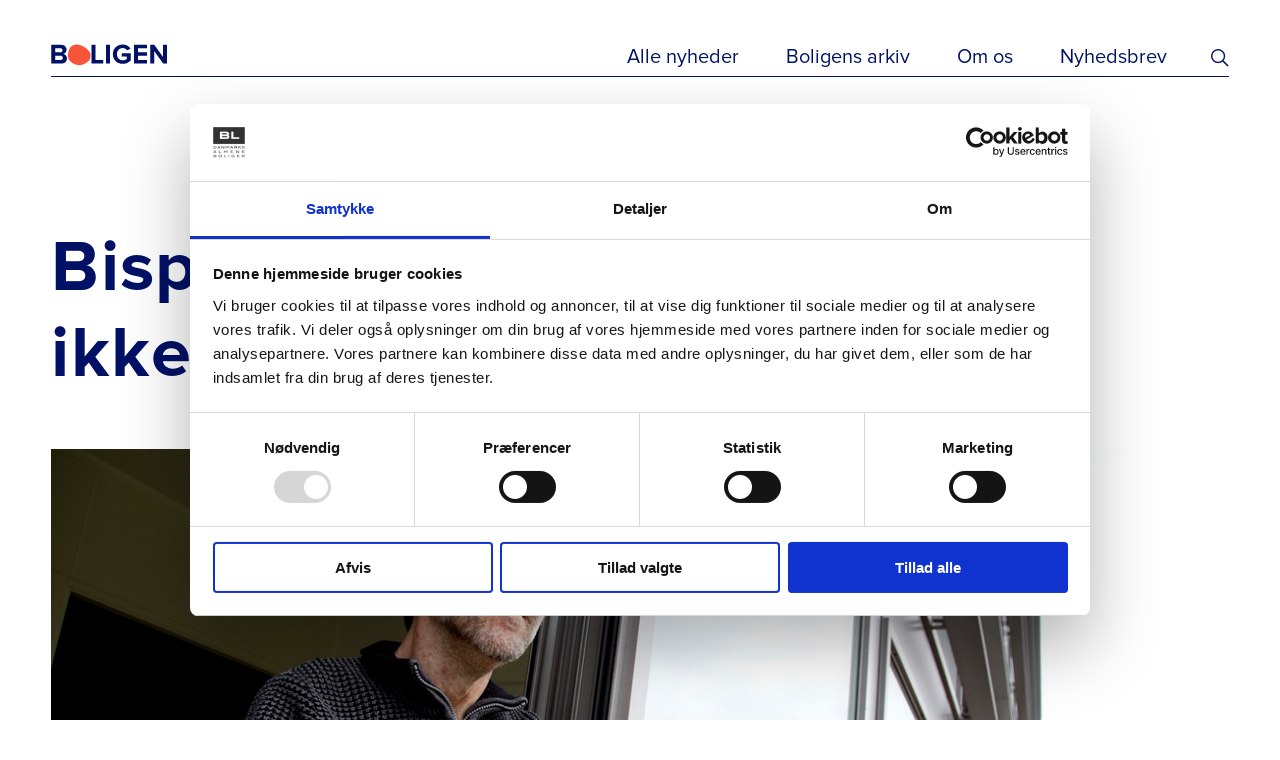

--- FILE ---
content_type: text/html; charset=utf-8
request_url: https://fagbladetboligen.dk/alle-nyheder/2018/april/bispehaven-ltf-erne-kommer-ikke-herfra/
body_size: 34343
content:

<!DOCTYPE html>
<html lang="da-dk">
<head>

	<meta charset="utf-8" />
		<title>Bispehaven: LTF’erne kommer ikke herfra</title>
			<meta name="description" content="Man stikker sig selv bl&#229;r i &#248;jnene, hvis man tror, det l&#248;ser problemerne at rive et par boligblokke ned, siger direkt&#248;r Allan S&#248;str&#248;m, Bispehaven i &#197;rhus. Sidste sommer fors&#248;gte banden Loyal to Familia at rekruttere nye medlemmer i Bispehaven. Det gjorde omr&#229;det utrygt" />
			<meta name="google-site-verification" content="3ctk_9yba_NEmomPddqXZNjGg_Vqwy1J-365Ke0TB9E" />



<!-- Google Tag Manager -->
<script>(function(w,d,s,l,i){w[l]=w[l]||[];w[l].push({'gtm.start':
new Date().getTime(),event:'gtm.js'});var f=d.getElementsByTagName(s)[0],
j=d.createElement(s),dl=l!='dataLayer'?'&l='+l:'';j.async=true;j.src=
'https://data.fagbladetboligen.dk/gtm.js?id='+i+dl;f.parentNode.insertBefore(j,f);
})(window,document,'script','dataLayer','GTM-PTKX9GQ');</script>
<!-- End Google Tag Manager -->


<script id="Cookiebot" src="https://consent.cookiebot.com/uc.js" data-cbid="3e9a6990-ee2d-4761-aea9-bb5c5e9d0a67" data-blockingmode="auto" type="text/javascript"></script>			<meta property="og:title" content="Bispehaven: LTF’erne kommer ikke herfra" />
		<meta property="twitter:title" content="Bispehaven: LTF’erne kommer ikke herfra" />
			<meta property="og:description" content="Man stikker sig selv bl&#229;r i &#248;jnene, hvis man tror, det l&#248;ser problemerne at rive et par boligblokke ned, siger direkt&#248;r Allan S&#248;str&#248;m, Bispehaven i &#197;rhus. Sidste sommer fors&#248;gte banden Loyal to Familia at rekruttere nye medlemmer i Bispehaven. Det gjorde omr&#229;det utrygt" />
		<meta property="twitter:description" content="Man stikker sig selv bl&#229;r i &#248;jnene, hvis man tror, det l&#248;ser problemerne at rive et par boligblokke ned, siger direkt&#248;r Allan S&#248;str&#248;m, Bispehaven i &#197;rhus. Sidste sommer fors&#248;gte banden Loyal to Familia at rekruttere nye medlemmer i Bispehaven. Det gjorde omr&#229;det utrygt" />
			<meta property="twitter:image" content="https://fagbladetboligen.dk/media/z3ifrztk/leif-scherrebeck-bispehaven2.jpg?anchor=center&amp;mode=crop&amp;width=1200&amp;height=600&amp;rnd=132434302325230000" />
			<meta property="og:image" content="https://fagbladetboligen.dk/media/z3ifrztk/leif-scherrebeck-bispehaven2.jpg?anchor=center&amp;mode=crop&amp;width=1200&amp;height=600&amp;rnd=132434302325230000" />


		<meta property="og:type" content="website" />
		<meta property="twitter:card" content="summary_large_image" />


	<meta property="og:url" content="https://fagbladetboligen.dk/alle-nyheder/2018/april/bispehaven-ltf-erne-kommer-ikke-herfra/" />
	<meta name="HandheldFriendly" content="True">
	<meta http-equiv="X-UA-Compatible" content="IE=edge">
	<meta name="viewport" content="width=device-width, initial-scale=1.0, maximum-scale=1.0, user-scalable=no" />

	<link rel="apple-touch-icon" sizes="180x180" href="/favicons/apple-touch-icon.png">
	<link rel="icon" type="image/png" sizes="32x32" href="/favicons/favicon-32x32.png">
	<link rel="icon" type="image/png" sizes="16x16" href="/favicons/favicon-16x16.png">
	<link rel="manifest" href="/favicons/site.webmanifest">
	<link rel="mask-icon" href="/favicons/safari-pinned-tab.svg" color="#001166">
	<meta name="msapplication-TileColor" content="#001166">
	<meta name="theme-color" content="#001166">
	<link href="/DependencyHandler.axd?s=L2Rpc3QvY3NzL3N0eWxlLmNzczs&amp;t=Css&amp;cdv=1107959797" type="text/css" rel="stylesheet"/>
</head>
<body>
<!-- Google Tag Manager (noscript) -->
<noscript><iframe src="https://data.fagbladetboligen.dk/ns.html?id=GTM-PTKX9GQ"
height="0" width="0" style="display:none;visibility:hidden"></iframe></noscript>
<!-- End Google Tag Manager (noscript) -->

	<header class="header-container">
	<div class="header-inner-container box-wide">
		<a class="logo-container" href="/" aria-label="Fagbladetboligen">
			<svg class="logo-image" focusable="false">
				<use xlink:href="/dist/icons.svg#logo"></use>
			</svg>
			<svg class="logo-image-blue" focusable="false">
				<use xlink:href="/dist/icons.svg#logo_blue"></use>
			</svg>
		</a>
		<nav class="navigation-container">
				<a class="navigation-item" href="/alle-nyheder/">Alle nyheder</a>
				<a class="navigation-item" href="/boligens-arkiv/">Boligens arkiv</a>
				<a class="navigation-item" href="/om-os/">Om os</a>
			<a class="navigation-item" target="_blank" href="https://bl.peytzmail.com/f/profile/fagbladet-boligen">Nyhedsbrev</a>
		</nav>
		<svg class="search-icon-image" focusable="false">
			<use xlink:href="/dist/icons.svg#search"></use>
		</svg>
		<svg class="search-icon-image-blue" focusable="false">
			<use xlink:href="/dist/icons.svg#search-blue"></use>
		</svg>
		<div class="header-search-input-wrapper search-container">
			<div class="header-search-input-inner-wrapper box-wide">
				<form method="get" action="/alle-nyheder/" class="header-search search-with-suggestions">
					<input class="list-view-page-search-input-field search-input" type="text" name="s" placeholder="Skriv et n&#248;gleord" value="" autocomplete="off" data-suggestionurl="/ws/newslibrarypage/getsearchsuggestionsasjson?route=ARf4E39ccVkV8QYSFFM77B91YejPy396UhK6x3BiZLA">
					<div class="list-view-page-search-suggestions-list search-suggestions-list"></div>
				</form>
				<svg class="search-icon-image-blue search-icon-image-in-search" focusable="false">
					<use xlink:href="/dist/icons.svg#search-blue"></use>
				</svg>
				<div class="header-search-close-button"></div>
				<div class="search-suggestion-container"></div>
			</div>
		</div>
		<div class="burger-menu-wrapper">
			<div class="burger-menu">
				<div class="burger-menu-item"></div>
				<div class="burger-menu-item"></div>
				<div class="burger-menu-item"></div>
			</div>
			<div class="burger-menu-navigation">
				<svg class="header-visual-element" focusable="false">
					<use xlink:href="/dist/icons.svg#shape-orange"></use>
				</svg>
			
					<a class="navigation-item" href="/alle-nyheder/">Artikler</a>
					<a class="navigation-item" href="/om-os/">Om os</a>
					<a class="navigation-item" href="https://bl.dk/jobportalen" target="_blank">Jobs</a>
					<a class="navigation-item" href="/boligens-arkiv/">Boligen Arkiv</a>
				
				<a class="navigation-item" target="_blank" href="https://bl.peytzmail.com/f/profile/fagbladet-boligen">Nyhedsbrev</a>
			</div>
		</div>
	</div>
</header>

	<main>

	<div class="progress-bar"></div>
	<section class="news-article-page-container box-wide">
		<p class="publish-date-mobile">26. APR. 2018 KL. 00:00</p>
		<div class="news-article-tag-container">
		</div>
		<h1 class="news-article-title font-1">Bispehaven: LTF’erne kommer ikke herfra</h1>
			<div class="news-article-hero-image-container">
				<picture class="news-article-hero-image-picture ">
					<source class="news-article-hero-image" srcset="/media/z3ifrztk/leif-scherrebeck-bispehaven2.jpg?anchor=center&amp;mode=crop&amp;width=608&amp;height=342&amp;rnd=132434302325230000" media="(max-width:640px)">
					<source class="news-article-hero-image" srcset="/media/z3ifrztk/leif-scherrebeck-bispehaven2.jpg?anchor=center&amp;mode=crop&amp;width=720&amp;height=405&amp;rnd=132434302325230000" media="(max-width:768px)">
					<source class="news-article-hero-image" srcset="/media/z3ifrztk/leif-scherrebeck-bispehaven2.jpg?anchor=center&amp;mode=crop&amp;width=1200&amp;height=675&amp;rnd=132434302325230000" media="(max-width:1280px)">
					<img class="news-article-hero-image" src="/media/z3ifrztk/leif-scherrebeck-bispehaven2.jpg?anchor=center&amp;mode=crop&amp;width=1580&amp;height=889&amp;rnd=132434302325230000" alt="leif-scherrebeck-bispehaven2.jpg">
				</picture>
				<p class="news-article-hero-image-caption font-19">Jeg har boet her siden 1996 og altid v&#230;ret glad for at bo her, fort&#230;ller Leif Scherrebeck. Foto: Helene Bagger</p>
			</div>
				<div class="news-article-basic-content-container">
			<div class="news-article-information-container">
				<p class="font-20">26. APR. 2018 KL. 00:00</p>
				<div class="news-article-editors-container">
						<div class="news-article-editors-item external-editor">
							<div class="news-article-editor-information">
								<p class="author-title font-22">Journalist</p>
								<a class="author-name font-14" href="/alle-nyheder/?editor=Ingrid Pedersen">Ingrid Pedersen</a>
								<a class="author-email font-19" href="mailto:redaktion@bl.dk">redaktion@bl.dk</a>
							</div>
						</div>
				</div>
			</div>
			<div class="news-article-description-container">
				<p class="news-article-description font-6">Man stikker sig selv bl&#229;r i &#248;jnene, hvis man tror, det l&#248;ser problemerne at rive et par boligblokke ned, siger direkt&#248;r Allan S&#248;str&#248;m, Bispehaven i &#197;rhus. Sidste sommer fors&#248;gte banden Loyal to Familia at rekruttere nye medlemmer i Bispehaven. Det gjorde omr&#229;det utrygt</p>
			</div>
		</div>
	</section>
		<section class="rich-text-editor-container box-wide">
	
<p>Direktør Allan Søstrøm, Østjysk Bolig, forstår overhovedet ikke regeringens mening med at rive almene boliger ned, hvis de ligger i et område, som regeringen mener er en ghetto.</p>
<p>Bispehaven i Århus er på regeringens liste, men han kan ikke se, at   problemerne skyldes boligformen.</p>
<p>"LTF’erne kommer ikke herfra, siger han om banden, der lejlighedsvis har været på besøg og forsøgt at rekruttere bebyggelsens unge til sine kriminelle aktiviteter. Det skabte sidste år stor utryghed i Bispehaven."</p>
<p>"Man stikker sig selv blår i øjnene, hvis man tror, man kan løse problemerne ved at rive et par boligblokke ned, understreger han og tilføjer, at unge mennesker er mobile. De laver ikke specielt ballade i det område, hvor de selv bor."</p>
<p>Bebyggelsen har ingen tomme boliger, så det ville heller ikke være en grund til nedrivning.</p>
<p>Men selv om han er imod tanken om nedrivning mener han bestemt, der er problemer, der skal løses – både i Bispehaven og i andre boligområder.</p>
<p><strong><br />Hellere job end fængsel </strong></p>
<p>"Selvfølgelig skal vi gøre noget for de unge mennesker, der føler sig udenfor samfundet, men jeg tror meget mere på en indsats i familierne, så vi får brudt fødekæden til de kriminelle grupper," siger han.</p>
<p>Han tror mere på at hjælpe dem til uddannelse og job end til at sende dem i fængsel. Derfor taler han for hjælp familierne, så de unge kan få uddannelse og job og kammeratskab på den måde.  Han nævner da også, at dem, der forlader bander som HA ofte nævner, at det ikke er kriminaliteten, der har lokket dem, men udsigten til et godt kammeratskab. </p>
<p>Bispehaven er i gang med at udarbejde en helhedsplan, og han mener godt, den kan indpasses efter regeringens krav, men for tiden er de i gang med en tryghedsplan, der vil ændre på området.</p>
<p><strong><br />Sociale klausuler</strong></p>
<p>Han mener, det vil være en stor tragedie for mange af Bispehavens familier, hvis de bliver tvunget til at flytte, fordi der skal rives boliger ned. I Århus er der mangel på billige boliger, så hvis de skal flytte bliver det til dyrere boliger, og det vil medføre en større udgift for kommunen, fordi mange af familierne ikke selv kan betale huslejen.</p>
<p>"Nogle vil måske have mulighed for at flytte til en mere attraktiv bolig, men der vil være en restgruppe, som ikke har den mulighed og der vil være børn, der får lidt større problemer, bliver lidt fattigere og lidt mere udstødte. Jeg frygter, at det netop skaber den håbløshed, der kan skubbe dem ud til banderne," siger han.</p>
<p>"I stedet prøver vi nu at inddrage dem for eksempel i forbindelse med sociale klausuler, så de får job hos håndværkerne i forbindelse med vores store renoveringsprojekt. Det tror vi som sagt meget mere på," siger direktør Allan Søstrøm.</p>

<p><strong>Løser ikke problemet</strong></p>
<p>"Det løser i hvert fald ikke problemet at rive blokke ned," fremhæver Leif Scherrebeck. Han har boet i Bispehaven siden 1996 og på trods af sidste sommers problemer med banders forsøg på at rekruttere nye medlemmer der, er han meget glad for at bo der.</p>
<p>Han er 63 år og arbejder i Beskæftigelsesministeriet med specialfunktioner på job og handicapområdet.</p>
<p>"Lejlighederne her er dejlige, og vi har fine åbne områder," siger han.</p>
<p>Hele den almene idé tiltaler ham, og han er glad for, at han ikke selv skal bruge tid på reparere og male.</p>
<p>"Det er rart, at vi har håndværkere til det." </p>
<p>Men han siger også, at Bispehaven – på samme måde som andre områder i Århus – sidste år var plaget af bandekonflikter, og det gav selvfølgelig utryghed i området, at der var skyderi og at politiet var talstærkt og stærkt bevæbnet til stede.</p>
<p>"Forsøget på at rekruttere til banderne, gjorde selvfølgelig også familier med halvstore børn bange, for banderne forsøget at lokke de unge med iPads og andet, nævner han, og understreger, at det jo ikke bekymrer ham på egne vegne.  Men det skabte en utryg stemning."</p>
<p><strong><br />Beton</strong></p>
<p>Bispehaven er bygget i 60’erne og til at opfylde den tids ønsker til boliger og biler. Det betyder blandt andet, at der under nogle af de syv høje og 15 lavere blokke er store underjordiske parkeringsanlæg, og selv om der ikke har være hverken overfald eller andet, kan det godt virke skummelt.</p>
<p>"Derfor arbejder vi med at fjerne noget beton, og lave det mere gårdhaveagtigt for at fremme trygheden, siger han og på sigt regner han med, at det og en række aktiviteter for beboerne vil være med til at løse problemerne."</p>
<p>Han undrer sig over regeringens udspil og kalder billigt at forsøge at løse problemerne ved at rive ned og fremhæver, at det er en dårlig idé at finansiere det med penge fra Landsbyggefonden, for så kommer andre boliger måske til at forfalde på grund af manglende vedligeholdelse.</p>
<p>"Mennesker forsvinder jo ikke, fordi man river blokke ned. De skal finde et andet sted at bo, og det er ikke nemt i Århus. Derfor vil de selvfølgelig få en bolig i en anden almen boligforening," siger han.</p>
<p>Tværtimod mener han, der skal bygges flere almene boliger, og det kan godt være, de skal udformes på en anden måde end Bispehaven er, for eksempel tættere og lavere bebyggelse og grønne områder, som gør det rart at opholde sig i.</p>

	
</section>
		
	<div class="social-sharing-container box-wide">
		<p class="social-sharing-title font-22">Del Artikel</p>
		<div class="socoal-sharing-icon-container">
			<a class="social-share" href="http://www.facebook.com/sharer.php?u=https://fagbladetboligen.dk/alle-nyheder/2018/april/bispehaven-ltf-erne-kommer-ikke-herfra/" target="_blank" aria-label="Del via Facebook" rel="noreferrer">
				<svg class="social-sharing-icon" focusable="false">
					<use xlink:href="/dist/icons.svg#facebook-share"></use>
				</svg>
			</a>
			<a class="social-share" href="http://www.linkedin.com/shareArticle?mini=true&amp;url=https://fagbladetboligen.dk/alle-nyheder/2018/april/bispehaven-ltf-erne-kommer-ikke-herfra/" target="_blank" aria-label="Del via LinkedIn" rel="noreferrer">
				<svg class="social-sharing-icon" focusable="false">
					<use xlink:href="/dist/icons.svg#linkedin-share"></use>
				</svg>
			</a>
			<a class="social-share" href="https://twitter.com/share?url=https://fagbladetboligen.dk/alle-nyheder/2018/april/bispehaven-ltf-erne-kommer-ikke-herfra/" target="_blank" aria-label="Del via Twitter" rel="noreferrer">
				<svg class="social-sharing-icon" focusable="false">
					<use xlink:href="/dist/icons.svg#twitter-share"></use>
				</svg>
			</a>
			<a class="social-share" href="mailto:?Subject=Bispehaven: LTF’erne kommer ikke herfra&amp;Body=https://fagbladetboligen.dk/alle-nyheder/2018/april/bispehaven-ltf-erne-kommer-ikke-herfra/" aria-label="Del via Email" rel="noreferrer">
				<svg class="social-sharing-icon" focusable="false">
					<use xlink:href="/dist/icons.svg#email-share"></use>
				</svg>
			</a>
			<a class="social-sharing-copy-link-mobile">
				<svg class="copy-icon-mobile" focusable="false">
					<use xlink:href="/dist/icons.svg#copy-icon-mobile"></use>
				</svg>
			</a>
		</div>
		<p class="social-sharing-copy-link font-19">
			eller kopier som link
			<svg class="copy-icon" focusable="false">
				<use xlink:href="/dist/icons.svg#copy-icon"></use>
			</svg>
		</p>
	</div>
<section class="about-editor-container box-wide">
	<div class="section-title-container">
		<p class="section-title font-16">Om skribenten</p>
		<div class="line-element"></div>
	</div>
	<div class="about-editor-content-container">
		<div class="about-editor-picture-container">
		</div>
		<div class="about-editor-information-container">
			<a class="about-editor-name font-9" href="/alle-nyheder/?editor=Ingrid Pedersen">Ingrid Pedersen</a>
			<p class="about-editor-description font-10"></p>
			<p class="about-editor-latest-article-header font-22">Seneste Artikel</p>
			<a class="about-editor-latest-article-title font-17" href="/alle-nyheder/2022/august/aarhus-kommune-hjaelper-borgere-af-med-gaeld/">Aarhus Kommune hj&#230;lper borgere af med g&#230;ld</a>
		</div>
	</div>
	<div class="about-editor-content-container-mobile">
		<div class="about-editor-picture-name-container">
			<a class="about-editor-name font-9" href="/alle-nyheder/?editor=Ingrid Pedersen">Ingrid Pedersen</a>
		</div>
		<div class="about-editor-information-container">
			<p class="about-editor-description font-10"></p>
			<p class="about-editor-latest-article-header font-22">Seneste Artikel</p>
			<a class="about-editor-latest-article-title font-17" href="/alle-nyheder/2022/august/aarhus-kommune-hjaelper-borgere-af-med-gaeld/">Aarhus Kommune hj&#230;lper borgere af med g&#230;ld</a>
		</div>
	</div>
</section>
	<section class="recommended-articles-container  article-slider-container">
	<div class="recommended-articles-inner-container box-wide article-slider-step-container no-scrollbar">
			<div class="recommended-articles-title-container-mobile font-6"><p>Fik du</p>
<p>læst disse?</p></div>
		<div class="recommended-articles-slider-container article-slider-content">
			<div class="recommended-articles-title-container article-slider-title font-4"><p>Fik du</p>
<p>læst disse?</p></div>
				<div class="recommended-articles-item article-slider-item">
					<a class="recommended-articles-image-container" href="/alle-nyheder/2023/september/bl-direktor-der-er-brug-for-tryghed-om-ejendomsvurderingerne/" style="background-image:url(/media/pb5dm4ru/oversigt_kbh.jpg?anchor=center&amp;mode=crop&amp;width=621&amp;height=414&amp;rnd=133397650374570000)">
						<picture class="recommended-articles-image-picture lazy-load">
							<img class="recommended-articles-image" data-src="/media/pb5dm4ru/oversigt_kbh.jpg?anchor=center&amp;mode=crop&amp;width=621&amp;height=414&amp;rnd=133397650374570000" alt="Oversigt Kbh">
						</picture>
					</a>
						<p class="recommended-articles-horizontal-item-info">
								<span class="publish-date font-20">21/09</span>
															<span class="tag font-20"><a href="/alle-nyheder/?tag=Boligpolitik">Boligpolitik</a></span>
						</p>
						<a class="articles-horizontal-item-title font-8" href="/alle-nyheder/2023/september/bl-direktor-der-er-brug-for-tryghed-om-ejendomsvurderingerne/">BL-direkt&#248;r: Der er brug for tryghed om ejendomsvurderingerne</a>
				</div>
				<div class="recommended-articles-item article-slider-item">
					<a class="recommended-articles-image-container" href="/alle-nyheder/2023/september/alegraes-i-vinduerne-beboere-far-baeredygtig-isolering/" style="background-image:url(/media/i0ukutw2/notech-ude_.jpg?anchor=center&amp;mode=crop&amp;width=621&amp;height=414&amp;rnd=133398603476430000)">
						<picture class="recommended-articles-image-picture lazy-load">
							<img class="recommended-articles-image" data-src="/media/i0ukutw2/notech-ude_.jpg?anchor=center&amp;mode=crop&amp;width=621&amp;height=414&amp;rnd=133398603476430000" alt="Notech Ude">
						</picture>
					</a>
						<p class="recommended-articles-horizontal-item-info">
								<span class="publish-date font-20">22/09</span>
															<span class="tag font-20"><a href="/alle-nyheder/?tag=Energi og klima">Energi og klima</a></span>
						</p>
						<a class="articles-horizontal-item-title font-8" href="/alle-nyheder/2023/september/alegraes-i-vinduerne-beboere-far-baeredygtig-isolering/">&#197;legr&#230;s i vinduerne: Beboere f&#229;r b&#230;redygtig isolering</a>
				</div>
				<div class="recommended-articles-item article-slider-item">
					<a class="recommended-articles-image-container" href="/alle-nyheder/2023/september/stine-bygger-bro-og-far-flere-udsatte-born-og-unge-ind-i-foreningslivet/" style="background-image:url(/media/5yvbhb4o/stinewadskaermunch01.jpeg?anchor=center&amp;mode=crop&amp;width=621&amp;height=414&amp;rnd=133402928402270000)">
						<picture class="recommended-articles-image-picture lazy-load">
							<img class="recommended-articles-image" data-src="/media/5yvbhb4o/stinewadskaermunch01.jpeg?anchor=center&amp;mode=crop&amp;width=621&amp;height=414&amp;rnd=133402928402270000" alt="Stinewadskaermunch01">
						</picture>
					</a>
						<p class="recommended-articles-horizontal-item-info">
								<span class="publish-date font-20">27/09</span>
															<span class="tag font-20"><a href="/alle-nyheder/?tag=Beboerliv">Beboerliv</a></span>
						</p>
						<a class="articles-horizontal-item-title font-8" href="/alle-nyheder/2023/september/stine-bygger-bro-og-far-flere-udsatte-born-og-unge-ind-i-foreningslivet/">Stine bygger bro og f&#229;r flere udsatte b&#248;rn og unge ind i foreningslivet</a>
				</div>
				<div class="recommended-articles-item article-slider-item">
					<a class="recommended-articles-image-container" href="/alle-nyheder/2023/oktober/ny-bl-rapport-flere-vil-bidrage-til-faellesskabet-men-ved-ikke-hvordan/" style="background-image:url(/media/5ihiuydf/bl_04994.jpg?anchor=center&amp;mode=crop&amp;width=621&amp;height=414&amp;rnd=133324209978970000)">
						<picture class="recommended-articles-image-picture lazy-load">
							<img class="recommended-articles-image" data-src="/media/5ihiuydf/bl_04994.jpg?anchor=center&amp;mode=crop&amp;width=621&amp;height=414&amp;rnd=133324209978970000" alt="BL 04994">
						</picture>
					</a>
						<p class="recommended-articles-horizontal-item-info">
								<span class="publish-date font-20">03/10</span>
															<span class="tag font-20"><a href="/alle-nyheder/?tag=Beboerdemokrati">Beboerdemokrati</a></span>
						</p>
						<a class="articles-horizontal-item-title font-8" href="/alle-nyheder/2023/oktober/ny-bl-rapport-flere-vil-bidrage-til-faellesskabet-men-ved-ikke-hvordan/">Ny BL-rapport: Flere vil bidrage til f&#230;llesskabet, men ved ikke hvordan</a>
				</div>
				<div class="recommended-articles-item article-slider-item">
					<a class="recommended-articles-image-container" href="/alle-nyheder/2023/oktober/ny-hjemlosereform-skal-afskaffe-langvarig-hjemloshed/" style="background-image:url(/media/fochkgqu/_dsf9561.jpg?anchor=center&amp;mode=crop&amp;width=621&amp;height=414&amp;rnd=132507924039100000)">
						<picture class="recommended-articles-image-picture lazy-load">
							<img class="recommended-articles-image" data-src="/media/fochkgqu/_dsf9561.jpg?anchor=center&amp;mode=crop&amp;width=621&amp;height=414&amp;rnd=132507924039100000" alt="DSF9561">
						</picture>
					</a>
						<p class="recommended-articles-horizontal-item-info">
								<span class="publish-date font-20">03/10</span>
													</p>
						<a class="articles-horizontal-item-title font-8" href="/alle-nyheder/2023/oktober/ny-hjemlosereform-skal-afskaffe-langvarig-hjemloshed/">Ny hjeml&#248;sereform skal afskaffe langvarig hjeml&#248;shed</a>
				</div>
			<div class="recommended-articles-end-link-container article-slider-item">
				<a class="recommended-articles-end-link font-22" href="/alle-nyheder/">Se alle artikler ( 3160 )</a>
			</div>
		</div>
	</div>
	<div class="recommended-articles-scroll-trigger-container">
		<div class="scroll-left-trigger hidden"></div>
		<div class="scroll-right-trigger"></div>
	</div>
	<div class="recommended-articles-step-dots-container step-dots-container"></div>
</section>

	<section class="list-of-articles-container  white-background">
	<div class="list-of-articles-inner-container box-wide">
	<div class="box-full list-of-articles-title-container">
		<h2 class="group-of-articles-title font-16">Mest l&#230;ste</h2>
		<div class="line-element"></div>
			<a class="link-in-title-container font-22" href="/alle-nyheder/"><span>Se alle artikler</span> <span class="">(3160)</span></a>
	</div>

	<div class="list-of-articles-content-container">
		<div class="list-of-articles-unordered-list">

			<div class="list-of-articles-item ">
				<svg class="list-of-articles-item-visual-element white" focusable="false">
					<use xlink:href="/dist/icons.svg#shape-white"></use>
				</svg>
				<svg class="list-of-articles-item-visual-element grey" focusable="false">
					<use xlink:href="/dist/icons.svg#shape-grey"></use>
				</svg>
				<a class="tag font-20" href="/alle-nyheder/?tag=Boligsocialt">Boligsocialt</a>
				<a class="list-of-articles-item-title font-11" href="/alle-nyheder/2024/april/tryghedskonsulenter-det-forste-skridt-mod-tryghed-er-regler-og-gensidig-respekt/">Tryghedskonsulenter: ”Det f&#248;rste skridt mod tryghed er regler og gensidig respekt”</a>
			</div>
			<div class="list-of-articles-item ">
				<svg class="list-of-articles-item-visual-element white" focusable="false">
					<use xlink:href="/dist/icons.svg#shape-white"></use>
				</svg>
				<svg class="list-of-articles-item-visual-element grey" focusable="false">
					<use xlink:href="/dist/icons.svg#shape-grey"></use>
				</svg>
				<a class="tag font-20" href="/alle-nyheder/?tag=Byggeri">Byggeri</a>
				<a class="list-of-articles-item-title font-11" href="/alle-nyheder/2024/april/nyt-projekt-gor-det-lettere-at-male-effekt-af-baeredygtige-indsatser/">Nyt projekt g&#248;r det lettere at m&#229;le effekt af b&#230;redygtige indsatser</a>
			</div>
			<div class="list-of-articles-item on-the-right-side">
				<svg class="list-of-articles-item-visual-element white" focusable="false">
					<use xlink:href="/dist/icons.svg#shape-white"></use>
				</svg>
				<svg class="list-of-articles-item-visual-element grey" focusable="false">
					<use xlink:href="/dist/icons.svg#shape-grey"></use>
				</svg>
				<a class="tag font-20" href="/alle-nyheder/?tag=Boligorganisationer">Boligorganisationer</a>
				<a class="list-of-articles-item-title font-11" href="/alle-nyheder/2024/april/er-din-boligorganisation-klar-til-besog-af-datatilsynet/">Er din boligorganisation klar til bes&#248;g af Datatilsynet?</a>
			</div>
			<div class="list-of-articles-item on-the-right-side">
				<svg class="list-of-articles-item-visual-element white" focusable="false">
					<use xlink:href="/dist/icons.svg#shape-white"></use>
				</svg>
				<svg class="list-of-articles-item-visual-element grey" focusable="false">
					<use xlink:href="/dist/icons.svg#shape-grey"></use>
				</svg>
				<a class="tag font-20" href="/alle-nyheder/?tag=Boligsocialt">Boligsocialt</a>
				<a class="list-of-articles-item-title font-11" href="/alle-nyheder/2024/februar/boligsocial-projektleder-vi-skal-ikke-putte-udsatte-unge-i-en-kasse/">Boligsocial projektleder: Vi skal ikke putte udsatte unge i en kasse</a>
			</div>
		</div>
	</div>
		</div>	
</section> 

		


	</main>
	<section class="read-later-list-container articles-horizontal-container empty" id="read-later-list">
	<a class="read-later-list-count-container" href="#read-later-list">
		<svg class="read-later-list-count-visual-element" focusable="false">
			<use xlink:href="/dist/icons.svg#shape-blue"></use>
		</svg>
		<p class="read-later-list-count-number font-6">0</p>
	</a>
	<div class="articles-horizontal-scroll-trigger-container box-wide">
		<div class="scroll-left-trigger grey hidden"></div>
		<div class="scroll-right-trigger grey"></div>
	</div>
	<div class="read-later-list-inner-container box-wide articles-horizontal-inner-container article-slider-step-container no-scrollbar">
		<p class="read-later-list-title font-4">L&#230;seliste</p>
		<div class="read-later-list-content-container articles-horizontal-slider-container article-slider-content">
		</div>
	</div>
	<div class="step-dots-container box-wide"></div>
</section>


	<footer class="footer">
	<div class="footer-inner-container box-wide">
		<div class="footer-column">
			<svg class="footer-logo footer-visual-element" focusable="false">
				<use xlink:href="/dist/icons.svg#logo"></use>
			</svg>
			<div class="footer-link-container footer-column-element">
					<a class="footer-link font-15" href="/om-os/" >Om os</a>
					<a class="footer-link font-15" href="https://bl.dk/jobportalen" target="_blank" rel=noreferrer>Jobs</a>
					<a class="footer-link font-15" href="/boligens-arkiv/" >Boligen Arkiv</a>
			</div>
			<div class="footer-column-element">
				<div class="footer-text-with-spacing-bottom font-17"><p>Fagbladet Boligen udgives af</p>
<p>BL – Danmarks Almene Boliger</p></div>
				<div class="footer-bl-logo">
					<svg class="BL-logo" focusable="false">
						<use xlink:href="/dist/icons.svg#bl-logo"></use>
					</svg>
					<p class="copyright-policy-container font-21"><span class="copyright"> &copy; 2020 Boligen</span> <span class="policy">| <a href="https://bl.dk/" target="_blank">BL&#39;s hjemmeside</a> | <a href="https://bl.dk/privatlivspolitik/" target="_blank" rel="noopener">BL&#39;s privatlivspolitik</a></span>
					</p>
				</div>
			</div>
		</div>
		<div class="footer-column footer-middle-column">
			<div class="footer-column-element">
				<p class="footer-heading font-16">Kontakt os</p>
				<p class="footer-contact-text font-15">Studiestr&#230;de 50 </p>
				<p class="footer-contact-text font-15">1554 K&#248;benhavn V</p>
				<br />
				<p class="footer-contact-text font-15">T: 33 76 20 00</p>
				<p class="footer-contact-text font-15">E: redaktion@bl.dk</p>
			</div>
			<div class="footer-column-element">
					<p class="footer-heading font-16">F&#248;lg os</p>
								<a class="footer-social-link" href="https://www.facebook.com/bldab/" target="_blank" rel="noreferrer" aria-label="Følg os på Facebook">
					<svg class="footer-social-link-icon" focusable="false">
						<use xlink:href="/dist/icons.svg#facebook"></use>
					</svg>
				</a>
								<a class="footer-social-link" href="https://www.linkedin.com/company/bl-danmarks-almene-boliger/" target="_blank" rel="noreferrer" aria-label="Følg os på Linkedin">
					<svg class="footer-social-link-icon" focusable="false">
						<use xlink:href="/dist/icons.svg#linkedin"></use>
					</svg>
				</a>
								<a class="footer-social-link" href="https://twitter.com/almeneboliger" target="_blank" rel="noreferrer" aria-label="Følg os på Twitter">
					<svg class="footer-social-link-icon" focusable="false">
						<use xlink:href="/dist/icons.svg#twitter"></use>
					</svg>
				</a>
			</div>
		</div>
		<div class="footer-column footer-form-column">
			<svg class="footer-visual-element footer-shape" focusable="false">
				<use xlink:href="/dist/icons.svg#shape-orange"></use>
			</svg>
			
			<div class="newsletter-signup-form-container" data-url="/ws/frontpage/subscribe?route=L7fVEDXO9lMnfq8gUGai0W9DkPaVhcJR8bqohf2BUtI">
				<p class="font-10 form-description">F&#229; nyt om livet fra de almene boliger gratis i din indbakke. L&#230;s om byggeri, boligpolitik og sp&#230;ndende projekter i hele landet.</p>
				<div class="recaptcha-term-container">
					<p class="font-21">
						Dette websted er beskyttet af reCAPTCHA, og Googles <a href="https://policies.google.com/privacy">privatlivspolitik</a> og <a href="https://policies.google.com/terms">servicevilk&#229;r</a> g&#230;lder..
					</p>
				</div>
				<div class="g-recaptcha" data-sitekey="6Lf9AOoUAAAAAF4bQ7VNeW4tel8KBTR_cXDASHZj" data-callback="" data-size="invisible"></div>
				    <a target="_blank" href="https://bl.peytzmail.com/f/profile/fagbladet-boligen" class="font-13" style="background: transparent;
                        outline: none;
                        height: 4.8rem;
                        display: flex;
                        align-items: center;
                        border: .1rem solid #fff;
                        min-width: 80%;
                        max-width: 100%;
                        padding: 0 6rem 0 2rem;
                        color: #fff;
                        cursor: pointer;
                        margin-top: 3rem;
                        pointer-events: auto;
                        opacity: 1;">
    					<svg class="envelop-icon" focusable="false">
    						<use xlink:href="/dist/icons.svg#newsletter-envelop-in-footer"></use>
    					</svg>
				    Tilmeld
			        </a>
		        </div>
	        </div>
	    </div>
</footer>


	<script src="/DependencyHandler.axd?s=L2Rpc3Qvc2NyaXB0cy9lczYuanM7&amp;t=Javascript&amp;cdv=1107959797" type="module" crossorigin=""></script><script src="/DependencyHandler.axd?s=L2Rpc3Qvc2NyaXB0cy9lczUuanM7&amp;t=Javascript&amp;cdv=1107959797" nomodule="" type="text/javascript"></script>



	<script src="https://www.google.com/recaptcha/api.js?render=explicit" async defer></script>
<script>!function(e,i,n,s){var t="InfogramEmbeds",d=e.getElementsByTagName("script")[0];if(window[t]&&window[t].initialized)window[t].process&&window[t].process();else if(!e.getElementById(n)){var o=e.createElement("script");o.async=1,o.id=n,o.src="https://e.infogram.com/js/dist/embed-loader-min.js",d.parentNode.insertBefore(o,d)}}(document,0,"infogram-async");</script>
</body>
</html>

--- FILE ---
content_type: text/html; charset=utf-8
request_url: https://www.google.com/recaptcha/api2/anchor?ar=1&k=6Lf9AOoUAAAAAF4bQ7VNeW4tel8KBTR_cXDASHZj&co=aHR0cHM6Ly9mYWdibGFkZXRib2xpZ2VuLmRrOjQ0Mw..&hl=en&v=PoyoqOPhxBO7pBk68S4YbpHZ&size=invisible&anchor-ms=20000&execute-ms=30000&cb=dtj60pwhxdwh
body_size: 50253
content:
<!DOCTYPE HTML><html dir="ltr" lang="en"><head><meta http-equiv="Content-Type" content="text/html; charset=UTF-8">
<meta http-equiv="X-UA-Compatible" content="IE=edge">
<title>reCAPTCHA</title>
<style type="text/css">
/* cyrillic-ext */
@font-face {
  font-family: 'Roboto';
  font-style: normal;
  font-weight: 400;
  font-stretch: 100%;
  src: url(//fonts.gstatic.com/s/roboto/v48/KFO7CnqEu92Fr1ME7kSn66aGLdTylUAMa3GUBHMdazTgWw.woff2) format('woff2');
  unicode-range: U+0460-052F, U+1C80-1C8A, U+20B4, U+2DE0-2DFF, U+A640-A69F, U+FE2E-FE2F;
}
/* cyrillic */
@font-face {
  font-family: 'Roboto';
  font-style: normal;
  font-weight: 400;
  font-stretch: 100%;
  src: url(//fonts.gstatic.com/s/roboto/v48/KFO7CnqEu92Fr1ME7kSn66aGLdTylUAMa3iUBHMdazTgWw.woff2) format('woff2');
  unicode-range: U+0301, U+0400-045F, U+0490-0491, U+04B0-04B1, U+2116;
}
/* greek-ext */
@font-face {
  font-family: 'Roboto';
  font-style: normal;
  font-weight: 400;
  font-stretch: 100%;
  src: url(//fonts.gstatic.com/s/roboto/v48/KFO7CnqEu92Fr1ME7kSn66aGLdTylUAMa3CUBHMdazTgWw.woff2) format('woff2');
  unicode-range: U+1F00-1FFF;
}
/* greek */
@font-face {
  font-family: 'Roboto';
  font-style: normal;
  font-weight: 400;
  font-stretch: 100%;
  src: url(//fonts.gstatic.com/s/roboto/v48/KFO7CnqEu92Fr1ME7kSn66aGLdTylUAMa3-UBHMdazTgWw.woff2) format('woff2');
  unicode-range: U+0370-0377, U+037A-037F, U+0384-038A, U+038C, U+038E-03A1, U+03A3-03FF;
}
/* math */
@font-face {
  font-family: 'Roboto';
  font-style: normal;
  font-weight: 400;
  font-stretch: 100%;
  src: url(//fonts.gstatic.com/s/roboto/v48/KFO7CnqEu92Fr1ME7kSn66aGLdTylUAMawCUBHMdazTgWw.woff2) format('woff2');
  unicode-range: U+0302-0303, U+0305, U+0307-0308, U+0310, U+0312, U+0315, U+031A, U+0326-0327, U+032C, U+032F-0330, U+0332-0333, U+0338, U+033A, U+0346, U+034D, U+0391-03A1, U+03A3-03A9, U+03B1-03C9, U+03D1, U+03D5-03D6, U+03F0-03F1, U+03F4-03F5, U+2016-2017, U+2034-2038, U+203C, U+2040, U+2043, U+2047, U+2050, U+2057, U+205F, U+2070-2071, U+2074-208E, U+2090-209C, U+20D0-20DC, U+20E1, U+20E5-20EF, U+2100-2112, U+2114-2115, U+2117-2121, U+2123-214F, U+2190, U+2192, U+2194-21AE, U+21B0-21E5, U+21F1-21F2, U+21F4-2211, U+2213-2214, U+2216-22FF, U+2308-230B, U+2310, U+2319, U+231C-2321, U+2336-237A, U+237C, U+2395, U+239B-23B7, U+23D0, U+23DC-23E1, U+2474-2475, U+25AF, U+25B3, U+25B7, U+25BD, U+25C1, U+25CA, U+25CC, U+25FB, U+266D-266F, U+27C0-27FF, U+2900-2AFF, U+2B0E-2B11, U+2B30-2B4C, U+2BFE, U+3030, U+FF5B, U+FF5D, U+1D400-1D7FF, U+1EE00-1EEFF;
}
/* symbols */
@font-face {
  font-family: 'Roboto';
  font-style: normal;
  font-weight: 400;
  font-stretch: 100%;
  src: url(//fonts.gstatic.com/s/roboto/v48/KFO7CnqEu92Fr1ME7kSn66aGLdTylUAMaxKUBHMdazTgWw.woff2) format('woff2');
  unicode-range: U+0001-000C, U+000E-001F, U+007F-009F, U+20DD-20E0, U+20E2-20E4, U+2150-218F, U+2190, U+2192, U+2194-2199, U+21AF, U+21E6-21F0, U+21F3, U+2218-2219, U+2299, U+22C4-22C6, U+2300-243F, U+2440-244A, U+2460-24FF, U+25A0-27BF, U+2800-28FF, U+2921-2922, U+2981, U+29BF, U+29EB, U+2B00-2BFF, U+4DC0-4DFF, U+FFF9-FFFB, U+10140-1018E, U+10190-1019C, U+101A0, U+101D0-101FD, U+102E0-102FB, U+10E60-10E7E, U+1D2C0-1D2D3, U+1D2E0-1D37F, U+1F000-1F0FF, U+1F100-1F1AD, U+1F1E6-1F1FF, U+1F30D-1F30F, U+1F315, U+1F31C, U+1F31E, U+1F320-1F32C, U+1F336, U+1F378, U+1F37D, U+1F382, U+1F393-1F39F, U+1F3A7-1F3A8, U+1F3AC-1F3AF, U+1F3C2, U+1F3C4-1F3C6, U+1F3CA-1F3CE, U+1F3D4-1F3E0, U+1F3ED, U+1F3F1-1F3F3, U+1F3F5-1F3F7, U+1F408, U+1F415, U+1F41F, U+1F426, U+1F43F, U+1F441-1F442, U+1F444, U+1F446-1F449, U+1F44C-1F44E, U+1F453, U+1F46A, U+1F47D, U+1F4A3, U+1F4B0, U+1F4B3, U+1F4B9, U+1F4BB, U+1F4BF, U+1F4C8-1F4CB, U+1F4D6, U+1F4DA, U+1F4DF, U+1F4E3-1F4E6, U+1F4EA-1F4ED, U+1F4F7, U+1F4F9-1F4FB, U+1F4FD-1F4FE, U+1F503, U+1F507-1F50B, U+1F50D, U+1F512-1F513, U+1F53E-1F54A, U+1F54F-1F5FA, U+1F610, U+1F650-1F67F, U+1F687, U+1F68D, U+1F691, U+1F694, U+1F698, U+1F6AD, U+1F6B2, U+1F6B9-1F6BA, U+1F6BC, U+1F6C6-1F6CF, U+1F6D3-1F6D7, U+1F6E0-1F6EA, U+1F6F0-1F6F3, U+1F6F7-1F6FC, U+1F700-1F7FF, U+1F800-1F80B, U+1F810-1F847, U+1F850-1F859, U+1F860-1F887, U+1F890-1F8AD, U+1F8B0-1F8BB, U+1F8C0-1F8C1, U+1F900-1F90B, U+1F93B, U+1F946, U+1F984, U+1F996, U+1F9E9, U+1FA00-1FA6F, U+1FA70-1FA7C, U+1FA80-1FA89, U+1FA8F-1FAC6, U+1FACE-1FADC, U+1FADF-1FAE9, U+1FAF0-1FAF8, U+1FB00-1FBFF;
}
/* vietnamese */
@font-face {
  font-family: 'Roboto';
  font-style: normal;
  font-weight: 400;
  font-stretch: 100%;
  src: url(//fonts.gstatic.com/s/roboto/v48/KFO7CnqEu92Fr1ME7kSn66aGLdTylUAMa3OUBHMdazTgWw.woff2) format('woff2');
  unicode-range: U+0102-0103, U+0110-0111, U+0128-0129, U+0168-0169, U+01A0-01A1, U+01AF-01B0, U+0300-0301, U+0303-0304, U+0308-0309, U+0323, U+0329, U+1EA0-1EF9, U+20AB;
}
/* latin-ext */
@font-face {
  font-family: 'Roboto';
  font-style: normal;
  font-weight: 400;
  font-stretch: 100%;
  src: url(//fonts.gstatic.com/s/roboto/v48/KFO7CnqEu92Fr1ME7kSn66aGLdTylUAMa3KUBHMdazTgWw.woff2) format('woff2');
  unicode-range: U+0100-02BA, U+02BD-02C5, U+02C7-02CC, U+02CE-02D7, U+02DD-02FF, U+0304, U+0308, U+0329, U+1D00-1DBF, U+1E00-1E9F, U+1EF2-1EFF, U+2020, U+20A0-20AB, U+20AD-20C0, U+2113, U+2C60-2C7F, U+A720-A7FF;
}
/* latin */
@font-face {
  font-family: 'Roboto';
  font-style: normal;
  font-weight: 400;
  font-stretch: 100%;
  src: url(//fonts.gstatic.com/s/roboto/v48/KFO7CnqEu92Fr1ME7kSn66aGLdTylUAMa3yUBHMdazQ.woff2) format('woff2');
  unicode-range: U+0000-00FF, U+0131, U+0152-0153, U+02BB-02BC, U+02C6, U+02DA, U+02DC, U+0304, U+0308, U+0329, U+2000-206F, U+20AC, U+2122, U+2191, U+2193, U+2212, U+2215, U+FEFF, U+FFFD;
}
/* cyrillic-ext */
@font-face {
  font-family: 'Roboto';
  font-style: normal;
  font-weight: 500;
  font-stretch: 100%;
  src: url(//fonts.gstatic.com/s/roboto/v48/KFO7CnqEu92Fr1ME7kSn66aGLdTylUAMa3GUBHMdazTgWw.woff2) format('woff2');
  unicode-range: U+0460-052F, U+1C80-1C8A, U+20B4, U+2DE0-2DFF, U+A640-A69F, U+FE2E-FE2F;
}
/* cyrillic */
@font-face {
  font-family: 'Roboto';
  font-style: normal;
  font-weight: 500;
  font-stretch: 100%;
  src: url(//fonts.gstatic.com/s/roboto/v48/KFO7CnqEu92Fr1ME7kSn66aGLdTylUAMa3iUBHMdazTgWw.woff2) format('woff2');
  unicode-range: U+0301, U+0400-045F, U+0490-0491, U+04B0-04B1, U+2116;
}
/* greek-ext */
@font-face {
  font-family: 'Roboto';
  font-style: normal;
  font-weight: 500;
  font-stretch: 100%;
  src: url(//fonts.gstatic.com/s/roboto/v48/KFO7CnqEu92Fr1ME7kSn66aGLdTylUAMa3CUBHMdazTgWw.woff2) format('woff2');
  unicode-range: U+1F00-1FFF;
}
/* greek */
@font-face {
  font-family: 'Roboto';
  font-style: normal;
  font-weight: 500;
  font-stretch: 100%;
  src: url(//fonts.gstatic.com/s/roboto/v48/KFO7CnqEu92Fr1ME7kSn66aGLdTylUAMa3-UBHMdazTgWw.woff2) format('woff2');
  unicode-range: U+0370-0377, U+037A-037F, U+0384-038A, U+038C, U+038E-03A1, U+03A3-03FF;
}
/* math */
@font-face {
  font-family: 'Roboto';
  font-style: normal;
  font-weight: 500;
  font-stretch: 100%;
  src: url(//fonts.gstatic.com/s/roboto/v48/KFO7CnqEu92Fr1ME7kSn66aGLdTylUAMawCUBHMdazTgWw.woff2) format('woff2');
  unicode-range: U+0302-0303, U+0305, U+0307-0308, U+0310, U+0312, U+0315, U+031A, U+0326-0327, U+032C, U+032F-0330, U+0332-0333, U+0338, U+033A, U+0346, U+034D, U+0391-03A1, U+03A3-03A9, U+03B1-03C9, U+03D1, U+03D5-03D6, U+03F0-03F1, U+03F4-03F5, U+2016-2017, U+2034-2038, U+203C, U+2040, U+2043, U+2047, U+2050, U+2057, U+205F, U+2070-2071, U+2074-208E, U+2090-209C, U+20D0-20DC, U+20E1, U+20E5-20EF, U+2100-2112, U+2114-2115, U+2117-2121, U+2123-214F, U+2190, U+2192, U+2194-21AE, U+21B0-21E5, U+21F1-21F2, U+21F4-2211, U+2213-2214, U+2216-22FF, U+2308-230B, U+2310, U+2319, U+231C-2321, U+2336-237A, U+237C, U+2395, U+239B-23B7, U+23D0, U+23DC-23E1, U+2474-2475, U+25AF, U+25B3, U+25B7, U+25BD, U+25C1, U+25CA, U+25CC, U+25FB, U+266D-266F, U+27C0-27FF, U+2900-2AFF, U+2B0E-2B11, U+2B30-2B4C, U+2BFE, U+3030, U+FF5B, U+FF5D, U+1D400-1D7FF, U+1EE00-1EEFF;
}
/* symbols */
@font-face {
  font-family: 'Roboto';
  font-style: normal;
  font-weight: 500;
  font-stretch: 100%;
  src: url(//fonts.gstatic.com/s/roboto/v48/KFO7CnqEu92Fr1ME7kSn66aGLdTylUAMaxKUBHMdazTgWw.woff2) format('woff2');
  unicode-range: U+0001-000C, U+000E-001F, U+007F-009F, U+20DD-20E0, U+20E2-20E4, U+2150-218F, U+2190, U+2192, U+2194-2199, U+21AF, U+21E6-21F0, U+21F3, U+2218-2219, U+2299, U+22C4-22C6, U+2300-243F, U+2440-244A, U+2460-24FF, U+25A0-27BF, U+2800-28FF, U+2921-2922, U+2981, U+29BF, U+29EB, U+2B00-2BFF, U+4DC0-4DFF, U+FFF9-FFFB, U+10140-1018E, U+10190-1019C, U+101A0, U+101D0-101FD, U+102E0-102FB, U+10E60-10E7E, U+1D2C0-1D2D3, U+1D2E0-1D37F, U+1F000-1F0FF, U+1F100-1F1AD, U+1F1E6-1F1FF, U+1F30D-1F30F, U+1F315, U+1F31C, U+1F31E, U+1F320-1F32C, U+1F336, U+1F378, U+1F37D, U+1F382, U+1F393-1F39F, U+1F3A7-1F3A8, U+1F3AC-1F3AF, U+1F3C2, U+1F3C4-1F3C6, U+1F3CA-1F3CE, U+1F3D4-1F3E0, U+1F3ED, U+1F3F1-1F3F3, U+1F3F5-1F3F7, U+1F408, U+1F415, U+1F41F, U+1F426, U+1F43F, U+1F441-1F442, U+1F444, U+1F446-1F449, U+1F44C-1F44E, U+1F453, U+1F46A, U+1F47D, U+1F4A3, U+1F4B0, U+1F4B3, U+1F4B9, U+1F4BB, U+1F4BF, U+1F4C8-1F4CB, U+1F4D6, U+1F4DA, U+1F4DF, U+1F4E3-1F4E6, U+1F4EA-1F4ED, U+1F4F7, U+1F4F9-1F4FB, U+1F4FD-1F4FE, U+1F503, U+1F507-1F50B, U+1F50D, U+1F512-1F513, U+1F53E-1F54A, U+1F54F-1F5FA, U+1F610, U+1F650-1F67F, U+1F687, U+1F68D, U+1F691, U+1F694, U+1F698, U+1F6AD, U+1F6B2, U+1F6B9-1F6BA, U+1F6BC, U+1F6C6-1F6CF, U+1F6D3-1F6D7, U+1F6E0-1F6EA, U+1F6F0-1F6F3, U+1F6F7-1F6FC, U+1F700-1F7FF, U+1F800-1F80B, U+1F810-1F847, U+1F850-1F859, U+1F860-1F887, U+1F890-1F8AD, U+1F8B0-1F8BB, U+1F8C0-1F8C1, U+1F900-1F90B, U+1F93B, U+1F946, U+1F984, U+1F996, U+1F9E9, U+1FA00-1FA6F, U+1FA70-1FA7C, U+1FA80-1FA89, U+1FA8F-1FAC6, U+1FACE-1FADC, U+1FADF-1FAE9, U+1FAF0-1FAF8, U+1FB00-1FBFF;
}
/* vietnamese */
@font-face {
  font-family: 'Roboto';
  font-style: normal;
  font-weight: 500;
  font-stretch: 100%;
  src: url(//fonts.gstatic.com/s/roboto/v48/KFO7CnqEu92Fr1ME7kSn66aGLdTylUAMa3OUBHMdazTgWw.woff2) format('woff2');
  unicode-range: U+0102-0103, U+0110-0111, U+0128-0129, U+0168-0169, U+01A0-01A1, U+01AF-01B0, U+0300-0301, U+0303-0304, U+0308-0309, U+0323, U+0329, U+1EA0-1EF9, U+20AB;
}
/* latin-ext */
@font-face {
  font-family: 'Roboto';
  font-style: normal;
  font-weight: 500;
  font-stretch: 100%;
  src: url(//fonts.gstatic.com/s/roboto/v48/KFO7CnqEu92Fr1ME7kSn66aGLdTylUAMa3KUBHMdazTgWw.woff2) format('woff2');
  unicode-range: U+0100-02BA, U+02BD-02C5, U+02C7-02CC, U+02CE-02D7, U+02DD-02FF, U+0304, U+0308, U+0329, U+1D00-1DBF, U+1E00-1E9F, U+1EF2-1EFF, U+2020, U+20A0-20AB, U+20AD-20C0, U+2113, U+2C60-2C7F, U+A720-A7FF;
}
/* latin */
@font-face {
  font-family: 'Roboto';
  font-style: normal;
  font-weight: 500;
  font-stretch: 100%;
  src: url(//fonts.gstatic.com/s/roboto/v48/KFO7CnqEu92Fr1ME7kSn66aGLdTylUAMa3yUBHMdazQ.woff2) format('woff2');
  unicode-range: U+0000-00FF, U+0131, U+0152-0153, U+02BB-02BC, U+02C6, U+02DA, U+02DC, U+0304, U+0308, U+0329, U+2000-206F, U+20AC, U+2122, U+2191, U+2193, U+2212, U+2215, U+FEFF, U+FFFD;
}
/* cyrillic-ext */
@font-face {
  font-family: 'Roboto';
  font-style: normal;
  font-weight: 900;
  font-stretch: 100%;
  src: url(//fonts.gstatic.com/s/roboto/v48/KFO7CnqEu92Fr1ME7kSn66aGLdTylUAMa3GUBHMdazTgWw.woff2) format('woff2');
  unicode-range: U+0460-052F, U+1C80-1C8A, U+20B4, U+2DE0-2DFF, U+A640-A69F, U+FE2E-FE2F;
}
/* cyrillic */
@font-face {
  font-family: 'Roboto';
  font-style: normal;
  font-weight: 900;
  font-stretch: 100%;
  src: url(//fonts.gstatic.com/s/roboto/v48/KFO7CnqEu92Fr1ME7kSn66aGLdTylUAMa3iUBHMdazTgWw.woff2) format('woff2');
  unicode-range: U+0301, U+0400-045F, U+0490-0491, U+04B0-04B1, U+2116;
}
/* greek-ext */
@font-face {
  font-family: 'Roboto';
  font-style: normal;
  font-weight: 900;
  font-stretch: 100%;
  src: url(//fonts.gstatic.com/s/roboto/v48/KFO7CnqEu92Fr1ME7kSn66aGLdTylUAMa3CUBHMdazTgWw.woff2) format('woff2');
  unicode-range: U+1F00-1FFF;
}
/* greek */
@font-face {
  font-family: 'Roboto';
  font-style: normal;
  font-weight: 900;
  font-stretch: 100%;
  src: url(//fonts.gstatic.com/s/roboto/v48/KFO7CnqEu92Fr1ME7kSn66aGLdTylUAMa3-UBHMdazTgWw.woff2) format('woff2');
  unicode-range: U+0370-0377, U+037A-037F, U+0384-038A, U+038C, U+038E-03A1, U+03A3-03FF;
}
/* math */
@font-face {
  font-family: 'Roboto';
  font-style: normal;
  font-weight: 900;
  font-stretch: 100%;
  src: url(//fonts.gstatic.com/s/roboto/v48/KFO7CnqEu92Fr1ME7kSn66aGLdTylUAMawCUBHMdazTgWw.woff2) format('woff2');
  unicode-range: U+0302-0303, U+0305, U+0307-0308, U+0310, U+0312, U+0315, U+031A, U+0326-0327, U+032C, U+032F-0330, U+0332-0333, U+0338, U+033A, U+0346, U+034D, U+0391-03A1, U+03A3-03A9, U+03B1-03C9, U+03D1, U+03D5-03D6, U+03F0-03F1, U+03F4-03F5, U+2016-2017, U+2034-2038, U+203C, U+2040, U+2043, U+2047, U+2050, U+2057, U+205F, U+2070-2071, U+2074-208E, U+2090-209C, U+20D0-20DC, U+20E1, U+20E5-20EF, U+2100-2112, U+2114-2115, U+2117-2121, U+2123-214F, U+2190, U+2192, U+2194-21AE, U+21B0-21E5, U+21F1-21F2, U+21F4-2211, U+2213-2214, U+2216-22FF, U+2308-230B, U+2310, U+2319, U+231C-2321, U+2336-237A, U+237C, U+2395, U+239B-23B7, U+23D0, U+23DC-23E1, U+2474-2475, U+25AF, U+25B3, U+25B7, U+25BD, U+25C1, U+25CA, U+25CC, U+25FB, U+266D-266F, U+27C0-27FF, U+2900-2AFF, U+2B0E-2B11, U+2B30-2B4C, U+2BFE, U+3030, U+FF5B, U+FF5D, U+1D400-1D7FF, U+1EE00-1EEFF;
}
/* symbols */
@font-face {
  font-family: 'Roboto';
  font-style: normal;
  font-weight: 900;
  font-stretch: 100%;
  src: url(//fonts.gstatic.com/s/roboto/v48/KFO7CnqEu92Fr1ME7kSn66aGLdTylUAMaxKUBHMdazTgWw.woff2) format('woff2');
  unicode-range: U+0001-000C, U+000E-001F, U+007F-009F, U+20DD-20E0, U+20E2-20E4, U+2150-218F, U+2190, U+2192, U+2194-2199, U+21AF, U+21E6-21F0, U+21F3, U+2218-2219, U+2299, U+22C4-22C6, U+2300-243F, U+2440-244A, U+2460-24FF, U+25A0-27BF, U+2800-28FF, U+2921-2922, U+2981, U+29BF, U+29EB, U+2B00-2BFF, U+4DC0-4DFF, U+FFF9-FFFB, U+10140-1018E, U+10190-1019C, U+101A0, U+101D0-101FD, U+102E0-102FB, U+10E60-10E7E, U+1D2C0-1D2D3, U+1D2E0-1D37F, U+1F000-1F0FF, U+1F100-1F1AD, U+1F1E6-1F1FF, U+1F30D-1F30F, U+1F315, U+1F31C, U+1F31E, U+1F320-1F32C, U+1F336, U+1F378, U+1F37D, U+1F382, U+1F393-1F39F, U+1F3A7-1F3A8, U+1F3AC-1F3AF, U+1F3C2, U+1F3C4-1F3C6, U+1F3CA-1F3CE, U+1F3D4-1F3E0, U+1F3ED, U+1F3F1-1F3F3, U+1F3F5-1F3F7, U+1F408, U+1F415, U+1F41F, U+1F426, U+1F43F, U+1F441-1F442, U+1F444, U+1F446-1F449, U+1F44C-1F44E, U+1F453, U+1F46A, U+1F47D, U+1F4A3, U+1F4B0, U+1F4B3, U+1F4B9, U+1F4BB, U+1F4BF, U+1F4C8-1F4CB, U+1F4D6, U+1F4DA, U+1F4DF, U+1F4E3-1F4E6, U+1F4EA-1F4ED, U+1F4F7, U+1F4F9-1F4FB, U+1F4FD-1F4FE, U+1F503, U+1F507-1F50B, U+1F50D, U+1F512-1F513, U+1F53E-1F54A, U+1F54F-1F5FA, U+1F610, U+1F650-1F67F, U+1F687, U+1F68D, U+1F691, U+1F694, U+1F698, U+1F6AD, U+1F6B2, U+1F6B9-1F6BA, U+1F6BC, U+1F6C6-1F6CF, U+1F6D3-1F6D7, U+1F6E0-1F6EA, U+1F6F0-1F6F3, U+1F6F7-1F6FC, U+1F700-1F7FF, U+1F800-1F80B, U+1F810-1F847, U+1F850-1F859, U+1F860-1F887, U+1F890-1F8AD, U+1F8B0-1F8BB, U+1F8C0-1F8C1, U+1F900-1F90B, U+1F93B, U+1F946, U+1F984, U+1F996, U+1F9E9, U+1FA00-1FA6F, U+1FA70-1FA7C, U+1FA80-1FA89, U+1FA8F-1FAC6, U+1FACE-1FADC, U+1FADF-1FAE9, U+1FAF0-1FAF8, U+1FB00-1FBFF;
}
/* vietnamese */
@font-face {
  font-family: 'Roboto';
  font-style: normal;
  font-weight: 900;
  font-stretch: 100%;
  src: url(//fonts.gstatic.com/s/roboto/v48/KFO7CnqEu92Fr1ME7kSn66aGLdTylUAMa3OUBHMdazTgWw.woff2) format('woff2');
  unicode-range: U+0102-0103, U+0110-0111, U+0128-0129, U+0168-0169, U+01A0-01A1, U+01AF-01B0, U+0300-0301, U+0303-0304, U+0308-0309, U+0323, U+0329, U+1EA0-1EF9, U+20AB;
}
/* latin-ext */
@font-face {
  font-family: 'Roboto';
  font-style: normal;
  font-weight: 900;
  font-stretch: 100%;
  src: url(//fonts.gstatic.com/s/roboto/v48/KFO7CnqEu92Fr1ME7kSn66aGLdTylUAMa3KUBHMdazTgWw.woff2) format('woff2');
  unicode-range: U+0100-02BA, U+02BD-02C5, U+02C7-02CC, U+02CE-02D7, U+02DD-02FF, U+0304, U+0308, U+0329, U+1D00-1DBF, U+1E00-1E9F, U+1EF2-1EFF, U+2020, U+20A0-20AB, U+20AD-20C0, U+2113, U+2C60-2C7F, U+A720-A7FF;
}
/* latin */
@font-face {
  font-family: 'Roboto';
  font-style: normal;
  font-weight: 900;
  font-stretch: 100%;
  src: url(//fonts.gstatic.com/s/roboto/v48/KFO7CnqEu92Fr1ME7kSn66aGLdTylUAMa3yUBHMdazQ.woff2) format('woff2');
  unicode-range: U+0000-00FF, U+0131, U+0152-0153, U+02BB-02BC, U+02C6, U+02DA, U+02DC, U+0304, U+0308, U+0329, U+2000-206F, U+20AC, U+2122, U+2191, U+2193, U+2212, U+2215, U+FEFF, U+FFFD;
}

</style>
<link rel="stylesheet" type="text/css" href="https://www.gstatic.com/recaptcha/releases/PoyoqOPhxBO7pBk68S4YbpHZ/styles__ltr.css">
<script nonce="fMnB5tRbrrhh8jqVrkiU6w" type="text/javascript">window['__recaptcha_api'] = 'https://www.google.com/recaptcha/api2/';</script>
<script type="text/javascript" src="https://www.gstatic.com/recaptcha/releases/PoyoqOPhxBO7pBk68S4YbpHZ/recaptcha__en.js" nonce="fMnB5tRbrrhh8jqVrkiU6w">
      
    </script></head>
<body><div id="rc-anchor-alert" class="rc-anchor-alert"></div>
<input type="hidden" id="recaptcha-token" value="[base64]">
<script type="text/javascript" nonce="fMnB5tRbrrhh8jqVrkiU6w">
      recaptcha.anchor.Main.init("[\x22ainput\x22,[\x22bgdata\x22,\x22\x22,\[base64]/[base64]/bmV3IFpbdF0obVswXSk6Sz09Mj9uZXcgWlt0XShtWzBdLG1bMV0pOks9PTM/bmV3IFpbdF0obVswXSxtWzFdLG1bMl0pOks9PTQ/[base64]/[base64]/[base64]/[base64]/[base64]/[base64]/[base64]/[base64]/[base64]/[base64]/[base64]/[base64]/[base64]/[base64]\\u003d\\u003d\x22,\[base64]\\u003d\\u003d\x22,\x22G8KUw5twCcKBEcOdYQorw7DCrcKbw6LDhW/DiA/[base64]/[base64]/DtERqw7JpwrfCsFlkwrvCsH7DusK3w59Xw43DusOhwpcScMOhK8OlwoDDq8KjwrVlb0Qqw5h9w6XCtirCqC4VTQUaKnzCv8KjS8K1wq1/[base64]/w5Rzw4k7QsKbw7DCgWosw4YGPjHDnsK+w7x2w43DgsKXYMKbWyZiBDtwYcOuwp/Ch8KMUQBsw5Elw47DoMOdw4Ezw7jDkiM+w4HClAHCnUXCj8KywrkEwrfCh8Ofwr8Jw6/Dj8OJw4/Ds8OqQ8OJOXrDvW47wp/ClcKSwo98wrDDuMOlw6IpFwTDv8O8w6IzwrdwwrnCshNHw4Qawo7DmXF2w4FxGGTCtcK1w60LN18jwo3CosORPmh7CsKZw5s9w4RqYAxmQ8OnwoUBEWRmbx8EwqduAsKTw5NDwpwEw57CiMKww7ZDCsKEdkDDmsOiw5/Dq8Kow7RLN8OHaMOLwpvCkjpWKcKhw5zDkcKzwr8swoLDpxEWL8KDI2QBOcOsw640RcODdsOcIGrDpU1mEsKebwHDpsOZMirCj8Kww5/DmsKVDcKPwrLClHLCrMOiw43DuiPDoGfCuMOhPMKHw6wuTTB6wq9IVgA5w6LDgsKkw6zDpcKwwqjDncKowop5W8OUw4bCpMOQw7YaYxTDmGIqAAN/w7cEw7ZxwpnCrXrDkE0gPR3DqsOWV3nCohTDp8KjF1/[base64]/CisK6woJBHcOab8KewpQgwpjCucK8T1jDp8Kzw5PCvkYJwqJCcsOwwpgyRnnDh8OJE1p3w5rDg1Nuwq/Dm1XClw/DuzHCsCF/wozDpcKdwprChcOdwrkNYsORYMKXbcK0CEPCgMK/[base64]/Dv3wNUMKLa8Ozw5Uvw6VqFBdVwrpJw5cDYcOGH8KDwolQKcOfw67CjsKYCxBww65Pw63DhhBVw7/DmcKRPhPDrcKJw4YTHcO9PsKowqXDs8O8OMOIVRJfwrwmAMOmWsKMw7jDsChJwpxlMyhnwo7DicKhAMOSwrA/w7bDkMOdwo/CoSd0DMKCacOXGzXDnXDCi8OIwo3Dg8K1wpzDh8OOPlx6w6xndiJGVMOHUQLCo8OXfsKCdcKfw5/ChGLDowYawqVWw69qwpnDnWtoEcOWwofDq1tqw69xJsKYwo7Cu8Ogw6JfOMKoGitKwp3Di8KyccKYI8KqFcKiwqc1w4jDqFQNw7ZNJDEbw6LDs8O6wqbCmXdWccO6w6/DssKkaMOUHMOPemQ5w7lrw6nCjsK+wpTDhMO2KsOuwqxEwqJSRsO7wp/[base64]/CihbCvSrDoXrDgSjDkcOJw4AvI07Dm05wCMO0wrs1wo/Dq8KbwrkiwqE3JMOfNcKcw6IaDMKCwqHCkcKPw4FZw5pcw7k0wrVfOsOWw4ZpFjTCtnltw4bDtSTCrsOswpIoNFjCuSZswo5Iwp4pHMOhbcOswq8Cw4R6w7BIw4RuL1HDpg7CpiLDvnV6w47Dq8KVZMOWw4/Dv8KxwrnDrMK3w5/Ds8KQw5zDisODD00AdEVvwp/[base64]/Ct8OuwqPDocOnwpTClMKFFMKETsKWSlAwTcO/[base64]/ClcK3w4/Dr2dWwojDmMKkAsKiwqLCi8KJJ03CklDDuMKowoTDsMK3T8KILADCksO+wpjDulrDhsOUETHDo8KNSGNlwrIMw6vCkEvCrWjDlMOuw5MfHQLCrF/DrsKlZ8OfVMOIUMO9YiLDpX5owrp9OcOEBjYkeSxhwqvCnMK/S2DCnMK9w63DrcKXawYBBi/CvcK0G8O9BBpZDH9Hw4TCnh5+w7rDlMOrBAYuw4TCnsKFwplHw54sw6LCgABJw68QFzdOw6vDtsKJwq3CjVjDmg1jVMKiAMOLwpHDsMK9w78WQmBdYFwjU8KcFMKHdcO3V3/CgsKrOsKzbMOAw4XDhEPCpl0BOkQgwozDlsOJFz7ClsKiKkbCt8K+QyLDmAjDmlPDhg7CocKvw4Ygw6fDj1Fma2rDi8OpVMKawptOX2rCjcKwNDgGwoIqFzEiDksew6jCvcOEwqZewofDn8OhOsOeJMKKeCPDncKXDMOcP8OFw79/HAfCncOkMsO7CcKawo53Hhl4wpXDsncLO8KKwrXDsMKrw4pww7fCsBF8DxBjKsOiAMKdw7s3wrNOesKuTl1zwovCuGvDqFvCisKcw7XCi8KqwoEZw4A/JMORw7zCu8KdelzCsydowqnDjlFHw4gqU8O3CcKKKAcWwoJ5ZcOGwqPCtMK5LcKhAsKgwrNjR1vDkMK8G8KfUsKEJWtowqRdw6g7bsODwpvCoMOKwpV+EMK9ZzYjw6USw5DCrFLDt8Kcw4Acwp/[base64]/[base64]/DmcKRLF5ow4jDv8KvwrdRdQtrwqXDjlHChMKpeiTCusO2w7LCnsKxwrTDhMKLwooYwqnCgHXChwXChX3DsMK8FB/DiMKvKsO2ScOkCVI2w7nCjxnCg1BLw4nCpMOAwrdpLsK8GSZeAsKSw6dtwqDCtsOkRMKReBpgw77DqmPDtgsAKiLCjsKcwpBiw7xzwrHCn2/[base64]/DukgdSMO/wqRmwprCjsOJVMK/woXCuMKLwq/CmcOtBMODwpUJDsO6woPCpsO2wo/DtcOhw4UFCcKbacKUw6bDisOVw7VQwpLCmsOXeBUEPxVaw48qaSQLw6gyw58xblfCssKsw4RswqNDbi3CmMO4bw/CgxAuwqvCgcKpUS3DuWAkwq/DosK7w6DDlsKKwo8gwq1/PBMrB8O2w7fDpD/DgXESTgjDgcOrZMOawrLDusKGw5HCjcKhw6bCmVdZwqsAOMKRTsOXw5HCnD0QwocuEcKxMcOcw7nDvsO4wrtON8KxwodJC8KMcFRiw6/Co8O+woTDhys+b3NIUcOswqDDjj1Qw5MXXcOOwodrQMKjw53Dvn0MwqU9wq05wqI6wozDrm/CiMK9HCfCr0DDqcO9NljCvsKeRx/DoMOCU19Mw7/CnGXCu8O+Z8KDBT/CoMKNw73DnsKewofDp0YtLksDY8OxNFNow6ZQZMOKw4dqLnh5w53CtBEVeA9Iw7TDpsOTXMOyw7dqw5Zvw5MZwp3DhzRJOjRJBgltDEPCvcOyAQ8EO17DjG/[base64]/Ci8Oibjg+wrzCtsKywqUxTxzCksKrwo5lw6DCqMOsCcO/eRFQwpfCm8OTw55/wp3CrHjDmg8qRMKpwq8PIWI/PMKSVMOLwqrDi8KHw6HCusKFw69swpPCpcOTMsO4JcONQgPCjsOEwoNdwpMkw41AQxDDoCzCrnUrYsOoSSvDtsKSMsOEYkjDgcKeF8K4BAfDhcK5WV3DqU7CqMK/I8KiPWzDnMK+PjAjYC8iR8OIGHgNw45fBsKhw4pHwo/[base64]/[base64]/wodWw44Uw4QWAMO7wrYPXsOGwrYew7U3Z8KPw5B2w5rCkn8FwprDpcKLTHXCuxhdNljCsMOQfMOfw6nCncOdwpE9Kl3DnMOqw6nCucKjV8K6Ah7Cm35OwqVCw5/CjsKdwqbCosKVH8KYw7hzw7oJwqLCucOASW9DaH9TwqNKwqYuw7LCr8KGw5DDpzjDjFbCscKJFwnCucK0ZcOyJsKtH8K7OS7Dh8OBw5EPwpbDmDJxOyfDhsKQw5w3e8KlQnPChSfDr10SwpF5TSBGwr8QeMOUNETCvjXCocONw5tVwpkUw5TCpl/[base64]/CtizDuxvCgMOwJBJrD8KPSy9Kwr4ZwrPCp8ONPMKGEcKmHDhcworCo3kvLcKswofCmsKfc8OKw6PCksOaGntbFcKFPsKHwrnDoEfClMKeLGnCkMOqFizDrMKVFygrwpVVw7kZwpnClgrDvMO/w5ErTsO3C8O7HMK6bsOSRMOSSMK7KcKCwo8Cwqoawpo6wox1BcKlexfDrcOBcixlWEAOX8OWY8KtQsK3wpFqHTHCkCzCnGXDtcOaw61keR7Dg8KPwpvCtMKXwozCo8OMwqRkQsKmYgs2w47DiMOcZSjDrURrbsO1PGvDgMOMwq1pOMO4woZdw4LCh8O/TEluw5/Ct8O8Z3c3w4/[base64]/DiMKEwrPDiBd0O0DDvsOEe3BHIsKsYVUYwqjCuCTDlcKrSUXDusOSdsOcw57ChcK8wpTCl8K1w6jCkmhqw7g6IcKtw6QjwptDwoPCsivDhsO/[base64]/wo/Dl27DkMOlL8OGKzJFR8O3a8OlRAc/[base64]/CpmTCncKWworDp8KqWBXCjg7DgA51Z13CnHbCkjPCmcOuCjHDu8K1w6TDtSFQw4VFw47CoRXCgcKKG8Oow5fDnMOBwqPCrQ1iw6rDuiZJw5vCrcOVwpHCsFhwwpvCjnHDssK1JsO5wofCsk9GwqBZdjnCksKEwrtfwrJ4fjZ3w67DqW1HwpJCwo/[base64]/DpDfDkMKVAyBrwrXDghTCnijCqnjDn07DmjXCp8Ouw7B9K8OUV3MWAMORW8OBPmtCDDzCoRXDsMO6woPCunR8wpI2EEYbw4gPwoBHwobCgX7CtVZYw7sueG/CvcK1w4zCm8OwHFNfb8K/BmUowqFCasKbUcOeI8O7wpgmwpvDmsOcwokAw7ltecOVw47CqnHCsyVAw5DDmMOtBcKYw7ozS1TDkz3CkcOVQcOpHMK/bAfCn0RkGcKdw7jDp8OPwrpgwq/CmsKWKsKLOll9WcK5UXs2QnbCuMOFw6kpwrrDqyfCqcKCd8KxwoE/RMK/w7LCs8OBGw/DqR7DsMOjccKTw7/CginDvzQiBcKTdMKdwqfDuzXDq8KZwoXCgsKMwoQSAD/[base64]/CtsK/wpBJwonCjktff3nDnR/CtcO7aiLCq8KEMlNYL8O7IMKpJMKcwrsOwq/DhC1/OsOWFsOyOsObB8OBRGXDt3HDuBHDrMKRIcOUZ8Kww7tgV8KTdcO1woUqwoI2NW0VYsKYcD7CksKNwoPDpMKWwr7CpcOXIsKPM8KdLcOEG8OUw5NqwqbCmHXDrXduPH7ClMOZPFnDmCRZQD3DoUc9wqcqEcKvbEbCgABEwr90wo7Cuk/CvMOSw5RowqkKw5JbaGjDvsOJwoJMBWBZwpLCjQrCoMO9BMK0e8Ojwr7Ckh4+Py5nMBnCg1rDkATDo07DlH4YTSkTQcKpBAHChE/DjUvDncKRw4XDhMOMM8KCwrYML8OfAMOawpbCj33CiBRHZsKHwro4CFBneUodFcO+RmrDicOPw7Q3w5x3wqlBJHLDgiXCksOsw6/Ct1Yww7bCqlt3w6HDghTDhSBxMB/DvsKhw7PCr8KQwrp6wrXDsTHCjcO4w5LClGPCjDfCg8OHdTNCNsOPwrJfwojDmHlQwo5cwq1ubsOhw4AVEgXChcKTw7BCwrM1TcO5PcKVwpRzwpUUw6Ziw4zCtVLDkMO2T2zDnGdYw6DDmsOkw7NxVD7DpcKsw55Yw4peez/[base64]/DhkpeWWbDlV7DoMKDOMO0wqrCrnRMWsOBwoMPb8KAAxXDgHcXYG8IOH3CrcOEw4fDmsKowr/DjMOydsK3dHEdw4DCvWpmwpAqYcOnZS7CmMKYwrTDmMOvw4rDhMKTHMOKWsKqw7XChwbCisKgw5lqdHJCwojDrcOwUsOyZcKfBsKWw6skChtHWAh8XXTDgCTDrm7CisKgwpnCsnDDssO2QMK2eMO9BWgEwrM3J30Hw4owwojCjcOkwrp8VnrDm8OYwo3Cjm/CtcOrw6BhQMOkw4FMF8Obex3CvBQAwo9eUl7DljPCiBjCmsOsK8KJJW/DosOtwpzDgEhUw6zCl8OWwpTCmsOnW8KwL05CNcKqw6h/WxPCh1jCt37Do8O+FXM3wpBuVCV4U8KKwqDCnMOWNmXCvy0RRg5EFDrDnFhXPWPDlXfDtxMmH0HCt8KBwqnDt8KIwrzClGUMw6XCo8KxwrELMMONc8K9w4wdw6p6w4DDqMORwr9DAEV0fMKUSANIw6pww5hLPT90SQvCrjbCg8KkwqUnGioOw5/ChMOVw5s0w5jCs8OEw4k0VMOXYVTDgBMnem7DhljDkMOKwo8owoh5CShTwpnCvAZHcUgfTMOMw5/DqT7Dk8OSGsOvAwFVUyLCgwLCjMOiw6fCvx/CoMKdM8Kkw5IGw6XDkMOWw5JSP8KgGsOEw4jDtjZgJ0jDggbCjlfDkcK3UsKqNg8Fw4VoZHLCg8KYF8Kww4Uswrsuw6YfwprDt8KUwpPCuk0LM2/DocOFw4LDjsOXwo7DhCA/wpB6w7nDk3jCh8KbUcKQwoLDncKiTsO1F1ctCcO5wr7DuyHDr8KaacKiw5d7wok2w7zDiMK1w6fDlEHCvcOhLcKIw67Co8OTasKjwrsKwqYWwrROTMKqwoZawp84dHPCrmfDpsO4fcONw4fDomzCrRBTXV/DpcOCw5zDuMOIw6vCvcOuwp/DshfCrWcYw5Nlw6XDs8OvwrnDnsOywqzCqxbCusOhI1U3VXoDw6PCvRLCk8KXasODX8OFw4PCkcOzD8Kdw4nCg3bCnsO4asO2EyjDpF8wwqNxwpdRTMO3wrzCk0g4wod3MSt2wpPCuTHDpsK1HsOFw5rDnxxwTg/DjxRhTG7CvwhewqV/XcOZwqIxXMKvwpQQwpQDGsKmXMKbw5DDkMK2wrkNC07DiGDCtWoaYEA3w6IWwoTCscKxwqszL8Oww6/[base64]/wp/DjsOlw41vw7UeDcKnScKgw4jDryzChV7DkV7DqcKNc8KgRsK4P8KPEMOMw4xbw4/CrMKhw6nCpcKFw6LDsMOKVwEFw6hnXcObLA7CgcKVTVXDn2IFW8K5JMOBbcKJw70mw6BPw4QDw5hjPQAbXT3DqXYqw4zCuMKsZHDCiATDrsOZw499wovDtw/Dt8OeHcKFNxoIBcO/dsKNNiPDlWnDslxsdsOdwqHCksKFw4nDkiXDt8Kmw4nDqF/DrRl7w74uw58YwqBqw5LDuMKIw4bChMORwox/SAM2A0bCkMOUwpwFaMKDb08pw7Jmw5vDlsKhw5Mvw7Nxw6rCgMO/w5DDnMOaw5MdfQ/[base64]/[base64]/CgsK6esK1w7vDqRMgDMKbw6p8wqjChcOpPSvDpMORw6vChiYKw4/CqkB3wqcZPMK4w7gPL8OtbsKkDsO8IsOiw4HDqgXCncOjS0g+A1/[base64]/[base64]/CpMOpMsOUw5fDoWrCjiXCuMOtwrIbwrHDqnzCkMOcSsOePWjDlsObMsKYKcKxw5dfwqlnw5kkPW/CqUHDmTHCiMOBJ3lHMCLCqDYiwq4IRATCp8KDWScbc8KcwrJ1wrHCvxrDrcKLw4Evw4DDgsORwp9kE8O7w5diwq7Dl8OOcGrCvWrDkcOywp1+Ui/[base64]/dS/Co8K3IsKtwo3ClCAvw4/DkcOtfyxawqshVMKbw4RSw57DvDfDuW3Cn1PDgxs5w5xAIDXCsmvDjcKtw5xKcRfDvsK9aRA/wr/Dn8OUw47DsA1WM8KFwrByw6scIsORG8ObW8KSwqUTMsOiMcKsTcKlwpPCisKMWzAzdBhdNwI+wpc9wq/DhsKIT8ObDy3Dq8KUR2g0QsKbKsOIw4XCtMKwMgNww4/CshfDo0fDvcOlwqDDnR1Cwq8BMCXDn07Di8KOwqhXAC0qBi7DmX/[base64]/CnMOtwollwpAXwpIUw4/DssOMw73Ci3bDsFXDssOqd8OPPRZ+FWbDhQ7DgsK4EnxgQzFOfnvCqy5uJFIMw4LDl8KAIcKWMgYIwqbDrmvDnk7CjcO4w6/CjTApdMKuwpMwUsOXbzLCh3bChMKEwr5bwpPDk23CqMKNT0kMwqLDsMK7ecKUHcOzwr/Djk3CrHYwUV/CpcOvwpHDlcKTNkfDvMOkwpPCl2RfemvCr8OCPsKaOnXDi8KIAMOpFgTDkMOPIcKvfivDp8KLM8ORw5QLw7RGwpTCgsOAOsKkw7MIw5pOcGXCucOTYsOewovCuMKFwpJlw57CgsOnQ2g8wrHDpMOkwqt9w5bDsMKtw6oTwqTDrmfCuFMwM11/w6wdwr3CuUnCgBzCvHlKd2kNeMOIOMOCwqjClB3DgiHCo8K/VXEgc8KLZgkVw48Uf0h6wqodwqTCpMKfwq/[base64]/DlT3CrMKHJsKFw6RkKmk9EnhwwrVSJwTDrcKKD8OQWsK6ccKCwrTDjcOmdnZdSS/CmsOAEmrCjH/CnD4Yw7UYHsOTwrsEw7TCi1kyw7nDjcKCw7FBNMKVwpzCvU7DvcK4wqVJCDU7wp/CisOkwqbCshMBbE0RH2zCr8Ktwo/[base64]/[base64]/[base64]/csKxwo/CkUgJW11LHDwlNcKZw7LCsMOncMOvw44Xw4vDvwnCkQQOw4nCrmTDjcK9wrwBw7LDp2/[base64]/w57CkTk1fcKaaWpmw6pCa8OGw7MWw4zCrFAlwqrDs8ODPR7DqRrDvWJ3wpUzEsK3w4sYwqXCmsOWw4XCvB1LYcKPc8O/NDHClx7DvMKQwqRTTcOiw7AiSMOQw7xKwo1xGMK9KUjDkE3Cs8KCPg8Xw5QoKC7CgiBpwoPCncOEWMKRQ8OqFsKFw5XCn8OCwp5fwoZAQAfDrnF2UXxpw7N/[base64]/[base64]/DqlUjBkgWwq/DnsOrJTlFS8K7Y8K0w5l5w4rDtcOZw512YnYnZX5iDMOBasK1B8OGBxvCjUnDhmnDrHxcGXcPwq5+FlzDgUJWAMOWwq4HRsKJw44Mwptgw4DDlsKbwp7DkybDp2HCrhJXw7BwwrXDj8OFw7nCmxktwo3DvBfCu8KswqoVw6/CuAjCkz5VV2Q+Zg/CocKlwpxrwovDoFXDoMOEwog6w43DtMKdZsKRcsOKSgrCpXF/w6LDqcOiw5LDtsO6AsKqPSEYw7RlNRXClMOlw6oywprDjlrDsnbCicKNeMO7woNfw5NSBGLCg2nDviR1XB3CtEfDmMKSRzTDiwQiw4/CnMOUw6XCoG4jw4pSF1PCrzhCw47DocOiLsORUwkdB3/CugXCqcOBwpzDl8OzwqnDm8KMwoZ2w7rDpcKgXxAgwrFMwr7CuWvDvsOiw5QhY8Orw7QUFMK0w7l0w58KO0fDksKNGsOsbsOdwrjDvcO0wpBYR1IRw4fDoWJMbHvCgsOoODJZwprDncK4wp0aScOtA2JdPsKbDsOlw7vCq8K6GcOOwq/DhsK1Y8KgJ8O0EXJ3w4IsTwZEe8OsKXhxUATDqMKKw74jL0pmOcKqw6bCmikBJAVYB8Kvw4zCgsO1w7bDv8KUFMOww6nDocKVSlrCtsOEw6jCucKqwop2U8OtwoLCnEHDkDjClsO4w6XDnWnDi1gpGWo/w4M9KcOGCsKIw4VTw4wTwpXDt8Oaw6gxw5LCj2ANw6g9esKCGW7DkgRSw51MwolaFBHDtiplwrY3S8KTwoMhFsKCwoNUw69LdcK7UW0cLMK6HsKqVHYvw4NaSXXCmcO7W8KwwqHCjEbDoW/CocOfw4jDmn4+bsKiw6PCr8OQccOgwrNlwo3DlMORSsKOaMOMw7PDmMK3FxEGwroseMKQA8O8wqrCh8KTS2VVEcKaMsO0wrwAw6nDucOWHsKKTMK0PjHDuMKzwrp5RsKlH2doG8OLw7RdwpY5ccO/[base64]/[base64]/[base64]/CpDPDmWpPwoQZXMKOwq/Dqi/DtsKeaMKcXgXDjcOdIXx4wqTDkcKKckrCvztlwrbDnXUBKVNaHUBAwpA8fjxsw7DCnARiXk/Dp0rChsOQwqoxw7TDo8OPP8O5wptWwoHCqxJiwq/DnkDCmy1Rw4FOw7VkTcKAdsO6dcKTwq1mw7LCunp4wrDCrTBmw6Vtw7FcIcO0w6AOY8KYJ8Okw4JFKMK0e0rCpATCjsKnw7M7AsKjw5zDhGLCpMKccsOiG8KOwqU/Bhl4wpFXwp3CvcOLwo5aw7BUNnIDJgnCgcKvbsKIwr/[base64]/CoMKsQcOcw7LDlFRaw49ResKAwpbDn0J/wqIgwqrCqkPDrD4ow4rCjS3DtRwOHMKEZhXCuVlSF8K+IVcWBsKgFsK+bBXCgBbDqsOSR1h7w6hbwqZGL8Kyw7HCj8KMdGDCqMO/w6kZw5cJwq18VzrChsOgwrw7wo/DpyjCnSDDosO3IcK8ZxtOZ3Z7w6zDtTExw6PDsMOXwpzDqRAWDFHCksKjW8K5wrlCQkUJUsKaN8OMDiFyfnDDocObUEF0w5cfw6wUC8Kcwo/Dh8K+CMKrw59TUcKZwofCs0TDmChNAxZuGcO6w5Qvw7x8OnZUw7rCuELCiMOGccOKVTfDjcKLwpUGwpQJZMO4ckHDl2fDr8OJwpdqGcKXJFRXw4fCiMORw7N7w5zDkcOiScOdGjp7wqpXfC57wpIuwqLDjyjCjDXCo8K6w7rDtMKWXG/DicOHdjxTw4DCihA1wo4HTgVKw4DDssOjw4rDtcOkXsKkwpDClMObVcOlSsOmJsORwqs6TMOrK8KxAcObNVrCmV3CpXnCuMOrHRjCh8K8e3HDssOaEMKRa8K/H8Ocwr7DnjbCosOGwogRVsKCf8ObIWgnVMOGw7PCj8KQw78pwoPDmB/CtsKeOyPCm8KFJERmwpHCmsObwpoRw4fDgSDDn8KNw7pOwqXDrsKpG8Kqw7kHVHgFFVfDiMKBG8KswpDDo0bDg8OOwr/[base64]/[base64]/CscK0w5N0wr/CoMOKUcKWwp/CkWDClGRjwobDssO5w5XDjnHCjcOfwpPCmsKAOsKEGsOoZMK/wo3DvsOvNcKxw7PCrcO0wpwLbjjDkCXDtkk0woNxLsOjw71jL8K1w7gKV8K/BcOAwpM8w6VBQhjCvMKMaAzDsCjCmxbCp8KcDMO8wqM2wqbDhg1BChEvw6xgwqU8T8KTfUnDnQBJU1bDmMK3wqlxWMKjSMK5wr8LTMOcw5FyDTg/wqXDjcKOFFLDgMOmwqfDqsKwdw1sw6sxGwcvGCnDo3IwB3oAwpzDkkY7fllTUsOQwqXDmsKvwp3Dj3lWBybCocKyKsKhGsObw6bCihI+w4A1cXbDklg/wq3ChxY8w7rDjwrCqMO/FsK2w4cKw5B/w4QHwqpVwphFwqzCuipCKcONS8KzIxzCozbCvwd8CTFNw5liw5cxw5Few5pEw7DCsMKRdcKxwrzCmz5Sw7sMwrTCnyUiwqRkw6nDt8OZRxPCgzRcI8KZwqBlw5U0w4HCkl/DpcKxw4cvPXZ3wp4Ow4sgw5M0MFBtwp3DuMOaAMOBw5vCtHo0wqE/BD95w4nCl8K+w69Nw7LDggAJw5DDij9/[base64]/[base64]/wo7DhMOzwpoFaUnDncKHdSIuF35Pw6xXP3DCo8OfWcKeJn5Pwo5Rwp5iJsKydsOUw4LDhcKzw6LDrhAtXcKXAFnCmn5OJwsBwoNJQXUTZcKcKDtAT1x+YWNBbRcwDcOWGwtZwqXDkVTDqMOkw7Mlw5TDgTfDvFRgfsKyw7/[base64]/[base64]/Dk8OMEUvDlwAFfMK+RDIqw63DljfDjMKTw6ZPw7oTO8K6eyXChMOvwp02WADDsMOTVFTDusKWAsK0wovCnCt6wr/CpGdSw7UnFsOjEEnCm1XDmyPCr8KCLMO/wrIlTsO8NMObIMOlKcKAc1HCsT5TdMO8esKAdhYuwpDDh8OcwphJKcO6TFjDkMOIw7/DqXIgaMOqwoRhwopmw4LCm30SMsKvwq8qPMK0wqkJfxBMw5XDucKeF8Kzwq/DicKZY8KsAR/[base64]/[base64]/YMOmw4XDlyw/wpXDsMKaYMK4wrJuwpvDo0MewpPCncOWfMOdHsK5wpzCscKbG8OCwrxtwr7DqMKFQQkawpLCtWJ1w6UBB3pLwr3DtyvCpE/Do8OIYyHCmcOdK15ofhYUwoQoEzRHd8OsWl1xEAg0NRhdOsODbcOuD8KGbMKzwr8wAcO+IsO1LlrDj8OHWTrCmDLDoMKOdsO1Dnp6TMK6TDHCjcOKSMOQw7RQfsOOREbDq3wSY8KSwoHCrVjCn8O6VR4mDkzCt2lfw4lDfsK3w6jDnA5KwpA8wpfDuRjCqHTCqF/DjsKowqdKNMKlO8Ogw6grwq/CvEzDrMK3wobDvsOQAsOGWsOmJG0swqDCiBPCuD3DtUNww6dRw4vCu8Ovw5MBNMKHf8KNw4LDp8KpeMOwwpvCvEPCk3PCihPCoXZew7Fcc8KIw5xpaXYvw7/DinJ5URDDsjfCisOFYVpTw7nCvCTCiSkfwpRowqTCtcOZwrRKVMKVBsKVc8O1w6cFwqrCsgE+OsK0SsKiw67DhcKYwrXDpMOtVcK+w6zDnsO9w6PCmMKdw54zwrFudgE+BMK7w73ClcKuBHRYT286w49+KSPCtsKENMOgwobDm8K0w7/[base64]/[base64]/ChTcuG04owofDsUbCr2cGecO4wp87M2fDrgotccKRwoPDvBNlwp3ClcO6dB/CvVXDp8KUZ8KqfG/DrMOMHD4iQGEfXEFHw4nCjCbCnnV3wqzCtXzDmmAhG8KMwqbCh3fDpnhQwqjDj8OvYT/Cm8OIIMOzMw1nZS3DuVN1woESwqvDggTDsTchwobDs8KqP8KxM8Kyw7/DocK9w7pVNcOOLcKKKXHCrTbDmUMzKSrCrcOkwosbcXV3w5bDqm0VUCfCgQlBOcKuU3Jaw4HCqyzCtV15w7l2wrBLAjLDl8KFLnwjMhZXw5fDthtBwrHDl8KzXiLCksKhw7DDkhDDhUvCisKWwpDCiMKIw5s0McOiwpjCpVjCvlXCimPCoXJLwotDw5TDoC/ClSQiC8KuW8KSwpBbw6ZcEBrCsExgwocNN8KkNy9Iw5Z6wqMRwrA8w6/DksOFwp/[base64]/DmmbCu8KswrDCr8O3McO6wrfDpcObVUXDtk/DimzDvcONOcKFwqjDr8Kkw4jDjMK6GR1vw7pRwpfDsQh7wp/CmcOyw44kw4tXwoTCqsKvUgvDl3rDksO3woEEw683I8Kvw5zCn1PDkcOyw6fDuMOyYUfDqMOMw63CkSHCjsKoDU/Cgihcw6/CqMO0w4YbHMOqwrPCqG5mwqxiw4fDgMOWcsO4DRjCtMO9eVfDon8zwqbCrwkVwrNYw6ACVDLDl0RPw5ANw7htw5RzwrJQwrZJD2DCnErClcKjw4fDscKCw4Agw49ywr5qwpDClcKfGDEQw6UZwoEVwrPChwvDtsOuWcK4LEfCv3VvdcOYW1BDZ8KQwojDpS/[base64]/bFzDgn/ClGFSCsOgKsKGe8O3bMK4KsOkwqYZw43DlC/DjsKKQcOWwrrCrH3ClcO7wogrfgwswpwswqbCu1LCqB3DtgQ1R8OjTsOWw5B8JcKnw5hNUlPDnUNxwqjDsgvDlH5eTlLCm8ORFMKiYMOfwoREwoIabsO0bmlJwoDDpMOdw5vCrcKfPUklH8OsV8KSw6HDs8O3BsKyIcKswqpcfMOEd8OKQsO1LcOSXMOMwr/[base64]/CgsKHwpvDqMOiMcOYwrPCocOZGWIFTV84YcOifcOEwofCnj/CpB9QwrbCpcKywoPDg33DhwLDojzCsCfCh0wSwqMdwq0+wo1VwqbDvCQiwpl7w73CmMOiNMK/w4YLScKPw6DCg1vCmkcAGA9VLcKdOBDDnMKLwpFiWSLCocKmAcOIfQ1owoNya1VYZi1uwqkmUXQ+woYMwplfH8OZw5NJIsOewpPCsw4mFMKRworCjsOzd8K3S8OefmzDqcKBwpFxw7RnwrtsSMOLw51jw63Co8K0ScK/KXfDocKAwrjDlMOGXsOfBsKFw5Y/wrxGVHhzw4zDjcOhwqDDhi7DjsO8wqFdw6nDjjPCmQBLfMOQwqPDumZJImzCgGxtN8KsBsKKL8KdRgvCpU5ywq/CgcKhDVDDpTcVfsO0ecKCw7o3EmTDnCYXwpzCrWoHwpfDtCpEVcO7E8K/FlPChMKrwoPDoRLDsUsFPcKsw7XDlcO7KBzCqsKIfMOsw7YQagLDmn4vw6jDgUMRw5BLwo9ewq3ClcKbwrrCryAFworDqQdRB8KJDF05McORWlBBwqMmwrEjLynCi2nDkMOpwoJDw7vDtsKOw5JYw4VZw4p0woPDqcOYdMOqNhNkIn/[base64]/DrAhCRR1AZcKOajcqwoxuwpDDl3pBw4fDvsKEw6DCrigiFMKIwo/DiMOPwpVbwqEZIGQycQ7CqALDpQHDj2XDtsK4PsKhwrbDowDCkEIvw6tkDcOhP3/CpMKiw5vCtsOLAMK2RgJSwpZww4YOw6Jvw5svFsKFMS8SGQlfS8O+FFLCjMK/w6ZtwpLDrihCw6srwoErwrxQEk5uO2cVE8OvWiPCp2zCocOqXHdvwoHDvMOXw7YjwpPDvFIfYCkqw6/CvsOHH8OQNMOXw6NNbxLCrz3DiTQqwrp/[base64]/OCUow4vDhcO0wrHDl8OGY8O/Z0pYw6ktwoUgw4/Du8OwwoEpKVfCusKRwrpQOyY3woA1MsKoZgnCpHlfSkhXw6FzSMOobsKKw6Qmw7VZTMKsdyBlwpx/[base64]/Cj8Kqw5DCrsOHFnrDoWrCj8OEEMKMYSjCm8O/[base64]/Dh1kZGsKMEMKHURt0w5Zww51xw7zDocOwGj/Dtk9zScK8BgLCkEEFO8OGwqHCrsOswpjCtMO3V1/DgcKRwpIBw4LDs23DsRcZwr7DjzUcwo3CgMO9RsKuw4nDocKEUGkOwrPCgRM3bcKOw4suGMOHw5MtQHB2LMOyU8K1eWHDuhlEw5lQw5zCpcKEwqwEQ8Kgw6vCj8Kewq/Dl3bCoEhiwpPCtMKJwp3DmcKFd8K0wodhIHZUN8O+w4DCsmYlOwnDo8OQQnFbwoDDgxFMwoBAScKZG8KKesOfahYSNsOXw6vCvW4Lw7wJEsKmwr8TL2nCkcOkwp/CpMODeMOmQlPDnA1mwoMiw4BjBhHCp8KHGsOfwp8GfcOyYW/DssOhwqzCoA8/wqZZVMKIwqhpacKsOVB9wr09wqfCsMKEwq1CwrBtwpZWSynCmcK+wrvDgMOvwpgAe8Oow57CiS8Cwp3Dm8K1wrTCgVFJAMOTwq0dLQl7CcKYw6vDj8KRwr5mYjBQw6k6w4XDmS/[base64]\\u003d\\u003d\x22],null,[\x22conf\x22,null,\x226Lf9AOoUAAAAAF4bQ7VNeW4tel8KBTR_cXDASHZj\x22,0,null,null,null,0,[21,125,63,73,95,87,41,43,42,83,102,105,109,121],[1017145,710],0,null,null,null,null,0,null,0,null,700,1,null,0,\[base64]/76lBhnEnQkZnOKMAhk\\u003d\x22,0,0,null,null,1,null,0,1,null,null,null,0],\x22https://fagbladetboligen.dk:443\x22,null,[3,1,1],null,null,null,0,3600,[\x22https://www.google.com/intl/en/policies/privacy/\x22,\x22https://www.google.com/intl/en/policies/terms/\x22],\x22zXBX7aEvCV7ksHGXLhN0kyZrh5G2ntWD9vqWnnHf7sQ\\u003d\x22,0,0,null,1,1768604532392,0,0,[38],null,[52,250,246,209,95],\x22RC-X20v1UtM0gVVtg\x22,null,null,null,null,null,\x220dAFcWeA4j5V7cjxbUknVaUW6Us1Ff55qXhGl8QDp5r14eGTwSp8SaSZtDFXsCgMEZn9qrFtpZyqVXI4WXS0xk_bpFGPlatBN00A\x22,1768687332365]");
    </script></body></html>

--- FILE ---
content_type: image/svg+xml
request_url: https://fagbladetboligen.dk/dist/icons.svg
body_size: 16504
content:
<svg xmlns="http://www.w3.org/2000/svg"><symbol fill="none" id="bl-logo" viewBox="50 50 507 250"><path d="M210.1 131.93c0-10.2-7.55-17.53-18.56-17.53H139v35.38h52.54c11.01 0 18.56-7.33 18.56-17.85z" fill="#fff"/><path d="M0 0v350h507V0H0zm207.58 280.79H84.88V68.18h118.93c41.53 0 61.35 27.41 61.35 54.19 0 26.46-16.05 44.31-35.87 48.77 22.34 3.51 39.96 25.18 39.96 51.96 0 30.91-20.45 57.69-61.67 57.69zm229.68 0H298.82V68.18h54.12v164.79h84.32v47.82z" fill="#fff"/><path d="M193.43 196.32H139v38.25h54.43c12.9 0 20.77-7.65 20.77-19.13-.01-10.51-7.56-19.12-20.77-19.12z" fill="#fff"/></symbol><symbol fill="none" id="copy-icon-mobile" viewBox="0 0 33 32"><path fill-rule="evenodd" clip-rule="evenodd" d="M8.993 2.515C11.865 1.1 15.267-.145 18.378.014c2.713.29 5.334 1.535 7.32 3.481 1.601 1.588 2.78 3.574 3.891 5.573.755 1.363 1.51 2.753 1.946 4.262.424 1.482.53 3.045.45 4.58-.199 3.64-1.549 7.24-3.945 9.901-2.395 2.66-5.85 4.302-9.345 4.183-1.747-.053-3.481-.543-5.11-1.205-4.778-1.945-8.934-5.533-11.648-10.086C1.157 19.406.495 18.016.19 16.52c-.596-2.952.318-6.102 2.025-8.524 1.708-2.423 4.17-4.197 6.778-5.48zm5.782 10.602l2.245-2.245a2.742 2.742 0 013.88 3.878l-2.245 2.245 1.414 1.414 2.245-2.245a4.742 4.742 0 10-6.707-6.706l-2.245 2.245 1.414 1.414zm-1.414 1.414l-1.414-1.414L9.7 15.364a4.742 4.742 0 106.707 6.706l2.247-2.246-1.415-1.415-2.246 2.247a2.742 2.742 0 01-3.878-3.878l2.246-2.247zm5.981-.687l-5.253 5.254-1.414-1.415 5.253-5.253 1.414 1.415z" fill="#016"/></symbol><symbol fill="none" id="copy-icon" viewBox="0 0 22 11"><rect x=".75" y=".75" width="20.5" height="9.5" rx="4.75" stroke="#485FEB" stroke-width="1.5" fill="transparent"/><path fill="#fff" d="M10 0h2v11h-2z"/><path fill="#485FEB" d="M6 4.75h10v1.5H6z"/></symbol><symbol fill="none" id="email-share" viewBox="0 0 96 98"><path d="M55.106 1.752c-9.331-.477-19.536 3.256-28.153 7.505-7.823 3.851-15.208 9.172-20.33 16.44C1.5 32.962-1.24 42.412.546 51.267c.913 4.487 2.899 8.657 5.241 12.548 8.14 13.66 20.61 24.421 34.944 30.258 4.884 1.986 10.086 3.455 15.328 3.614 10.483.357 20.846-4.567 28.034-12.548 7.187-7.981 11.237-18.782 11.833-29.702.238-4.606-.08-9.292-1.35-13.74-1.31-4.526-3.574-8.696-5.837-12.785-3.336-5.997-6.87-11.953-11.675-16.718-5.956-5.837-13.818-9.57-21.959-10.443z" fill="#016"/><path d="M67.4 30H30.6c-2.53 0-4.6 2.138-4.6 4.75v28.5c0 2.612 2.07 4.75 4.6 4.75h36.8c2.53 0 4.6-2.138 4.6-4.75v-28.5c0-2.612-2.07-4.75-4.6-4.75zm0 9.5L49 51.375 30.6 39.5v-4.75L49 46.625 67.4 34.75v4.75z" fill="#fff"/></symbol><symbol fill="none" id="envelop-white" viewBox="0 0 17 12"><path fill-rule="evenodd" clip-rule="evenodd" d="M17 0H0v12h17V0zM2.564 2L2 2.803 8.832 8 15 2.787l-.602-.772-5.596 4.73L2.564 2z" fill="#fff"/></symbol><symbol fill="none" id="facebook-share" viewBox="0 0 48 48"><path fill-rule="evenodd" clip-rule="evenodd" d="M13.476 3.773c4.309-2.124 9.411-3.99 14.077-3.752 4.07.436 8.001 2.303 10.98 5.221 2.402 2.383 4.17 5.36 5.837 8.359 1.132 2.045 2.263 4.13 2.918 6.393.636 2.224.795 4.567.676 6.87-.298 5.46-2.323 10.86-5.917 14.85-3.594 3.991-8.776 6.453-14.017 6.275-2.621-.08-5.222-.814-7.664-1.807-7.167-2.919-13.402-8.3-17.472-15.13C1.723 29.108.73 27.023.274 24.78-.62 20.35.75 15.626 3.31 11.993c2.561-3.634 6.254-6.294 10.165-8.22zm12.225 20.485v13.06h-5.403v-13.06h-2.7v-4.5h2.7v-2.702c0-3.671 1.524-5.855 5.855-5.855h3.605v4.501h-2.253c-1.686 0-1.798.63-1.798 1.803l-.006 2.253h4.083l-.478 4.5h-3.605z" fill="#016"/></symbol><symbol fill="none" id="facebook" viewBox="0 0 48 48"><path fill-rule="evenodd" clip-rule="evenodd" d="M13.476 3.773c4.309-2.124 9.411-3.99 14.077-3.752 4.07.436 8.001 2.303 10.98 5.221 2.402 2.383 4.17 5.36 5.837 8.359 1.132 2.045 2.263 4.13 2.918 6.393.636 2.224.795 4.567.676 6.87-.298 5.46-2.323 10.86-5.917 14.85-3.594 3.991-8.776 6.453-14.017 6.275-2.621-.08-5.222-.814-7.664-1.807-7.167-2.919-13.402-8.3-17.472-15.13C1.723 29.108.73 27.023.274 24.78-.62 20.35.75 15.626 3.31 11.993c2.561-3.634 6.254-6.294 10.165-8.22zm12.225 20.485v13.06h-5.403v-13.06h-2.7v-4.5h2.7v-2.702c0-3.671 1.524-5.855 5.855-5.855h3.605v4.501h-2.253c-1.686 0-1.798.63-1.798 1.803l-.006 2.253h4.083l-.478 4.5h-3.605z" fill="#fff"/></symbol><symbol fill="none" id="fagbladet-visual-element" viewBox="0 0 50 44"><path d="M21.299 43.98c4.872.23 10.157-1.485 14.654-3.464 4.085-1.782 7.908-4.19 10.606-7.554 2.699-3.365 4.086-7.653 3.149-11.71-.487-2.046-1.5-3.959-2.736-5.74C42.737 9.278 36.252 4.33 28.795 1.658 26.246.734 23.548.074 20.812.008c-5.435-.164-10.87 2.079-14.58 5.74C2.522 9.41.386 14.358.048 19.371c-.15 2.112.038 4.256.713 6.3.674 2.079 1.836 3.992 3.035 5.872 1.724 2.738 3.56 5.476 6.072 7.653 3.11 2.672 7.196 4.387 11.43 4.783z" fill="#FF595B"/></symbol><symbol fill="none" id="linkedin-share" viewBox="0 0 48 48"><path fill-rule="evenodd" clip-rule="evenodd" d="M13.476 3.773c4.309-2.124 9.411-3.99 14.077-3.752 4.07.436 8.001 2.303 10.98 5.221 2.402 2.383 4.17 5.36 5.837 8.359 1.132 2.045 2.263 4.13 2.918 6.393.636 2.224.795 4.567.676 6.87-.298 5.46-2.323 10.86-5.917 14.85-3.594 3.991-8.776 6.453-14.017 6.275-2.621-.08-5.222-.814-7.664-1.807-7.167-2.919-13.402-8.3-17.472-15.13C1.723 29.108.73 27.023.274 24.78-.62 20.35.75 15.626 3.31 11.993c2.561-3.634 6.254-6.294 10.165-8.22zm-.345 16.106h5.44v16.345h-5.44V19.879zm5.796-5.051c-.036-1.603-1.182-2.823-3.043-2.823-1.86 0-3.077 1.22-3.077 2.823 0 1.57 1.18 2.825 3.007 2.825h.034c1.897 0 3.079-1.256 3.079-2.825zm12.994 4.668c3.58 0 6.263 2.337 6.263 7.357v9.371h-5.44V27.48c0-2.196-.787-3.695-2.756-3.695-1.503 0-2.398 1.01-2.791 1.986-.144.35-.18.837-.18 1.326v9.128h-5.44s.072-14.811 0-16.345h5.44v2.315c.723-1.113 2.016-2.699 4.904-2.699z" fill="#016"/></symbol><symbol fill="none" id="linkedin" viewBox="0 0 48 48"><path fill-rule="evenodd" clip-rule="evenodd" d="M13.476 3.773c4.309-2.124 9.411-3.99 14.077-3.752 4.07.436 8.001 2.303 10.98 5.221 2.402 2.383 4.17 5.36 5.837 8.359 1.132 2.045 2.263 4.13 2.918 6.393.636 2.224.795 4.567.676 6.87-.298 5.46-2.323 10.86-5.917 14.85-3.594 3.991-8.776 6.453-14.017 6.275-2.621-.08-5.222-.814-7.664-1.807-7.167-2.919-13.402-8.3-17.472-15.13C1.723 29.108.73 27.023.274 24.78-.62 20.35.75 15.626 3.31 11.993c2.561-3.634 6.254-6.294 10.165-8.22zm-.345 16.106h5.44v16.345h-5.44V19.879zm5.796-5.051c-.036-1.603-1.182-2.823-3.043-2.823-1.86 0-3.077 1.22-3.077 2.823 0 1.57 1.18 2.825 3.007 2.825h.034c1.897 0 3.079-1.256 3.079-2.825zm12.994 4.668c3.58 0 6.263 2.337 6.263 7.357v9.371h-5.44V27.48c0-2.196-.787-3.695-2.756-3.695-1.503 0-2.398 1.01-2.791 1.986-.144.35-.18.837-.18 1.326v9.128h-5.44s.072-14.811 0-16.345h5.44v2.315c.723-1.113 2.016-2.699 4.904-2.699z" fill="#fff"/></symbol><symbol fill="none" id="logo_blue" viewBox="0 0 332 42"><path d="M231.878 38h-7.672l-17.808-25.088V38h-7.952V.648h8.176l17.304 24.192V.648h7.952V38zm-39.648 0h-26.432V.648h26.432V7.48h-18.48v8.12h18.088v6.832H173.75v8.68h18.48V38zm-68.529-18.648c0-11.816 8.96-19.32 19.88-19.32 7.728 0 12.6 3.752 15.456 8.176l-6.608 3.584c-1.736-2.632-4.928-4.704-8.848-4.704-6.776 0-11.704 5.208-11.704 12.264 0 7.056 4.928 12.264 11.704 12.264 3.416 0 6.44-1.4 8.064-2.856v-4.536h-9.968v-6.832h17.808v14.28c-3.808 4.256-9.128 7.056-15.904 7.056-10.92 0-19.88-7.616-19.88-19.376zM118.078 38h-7.952V.648h7.952V38zm-13.521 0H80.813V.648h7.952V31h15.792v7zm-83.589 0H.696V.648h19.656c7.112 0 10.752 4.536 10.752 9.52 0 4.704-2.912 7.84-6.44 8.568 3.976.616 7.168 4.48 7.168 9.184 0 5.6-3.752 10.08-10.864 10.08zM8.648 7.424v8.232h9.968c2.688 0 4.368-1.736 4.368-4.144 0-2.296-1.68-4.088-4.368-4.088H8.648zm0 15.008v8.792h10.248c3.024 0 4.816-1.736 4.816-4.424 0-2.352-1.68-4.368-4.816-4.368H8.648z" fill="#016"/><path d="M50.669 37.027c.019 0 .034-1.19.034-2.657s-.015-2.656-.034-2.656c-.02 0-.035 1.19-.035 2.656 0 1.468.016 2.657.035 2.657z" fill="#fff"/><path d="M76.231 13.447c5.168 7.021 3.559 16.597-3.523 21.634-4.622 3.286-10.893 6.533-17.323 6.188-7.191-.387-12.715-3.972-16.151-7.007-3.385-2.988-5.364-7.16-5.427-11.516-.045-3.177.481-7.366 2.371-12.482C39.414 1.508 47.436.11 52.105.087c1.995-.01 3.98.337 5.865 1 4.194 1.476 13.04 5.262 18.262 12.359z" fill="#F6553A"/></symbol><symbol fill="none" id="logo" viewBox="0 0 332 42"><path d="M231.878 38h-7.672l-17.808-25.088V38h-7.952V.648h8.176l17.304 24.192V.648h7.952V38zm-39.648 0h-26.432V.648h26.432V7.48h-18.48v8.12h18.088v6.832H173.75v8.68h18.48V38zm-68.529-18.648c0-11.816 8.96-19.32 19.88-19.32 7.728 0 12.6 3.752 15.456 8.176l-6.608 3.584c-1.736-2.632-4.928-4.704-8.848-4.704-6.776 0-11.704 5.208-11.704 12.264 0 7.056 4.928 12.264 11.704 12.264 3.416 0 6.44-1.4 8.064-2.856v-4.536h-9.968v-6.832h17.808v14.28c-3.808 4.256-9.128 7.056-15.904 7.056-10.92 0-19.88-7.616-19.88-19.376zM118.078 38h-7.952V.648h7.952V38zm-13.521 0H80.813V.648h7.952V31h15.792v7zm-83.589 0H.696V.648h19.656c7.112 0 10.752 4.536 10.752 9.52 0 4.704-2.912 7.84-6.44 8.568 3.976.616 7.168 4.48 7.168 9.184 0 5.6-3.752 10.08-10.864 10.08zM8.648 7.424v8.232h9.968c2.688 0 4.368-1.736 4.368-4.144 0-2.296-1.68-4.088-4.368-4.088H8.648zm0 15.008v8.792h10.248c3.024 0 4.816-1.736 4.816-4.424 0-2.352-1.68-4.368-4.816-4.368H8.648zm42.021 14.595c.019 0 .034-1.19.034-2.657s-.015-2.656-.034-2.656c-.02 0-.035 1.19-.035 2.656 0 1.468.016 2.657.035 2.657z" fill="#fff"/><path d="M76.231 13.447c5.168 7.021 3.559 16.597-3.523 21.634-4.622 3.286-10.893 6.533-17.323 6.188-7.191-.387-12.715-3.972-16.151-7.007-3.385-2.988-5.364-7.16-5.427-11.516-.045-3.177.481-7.366 2.371-12.482C39.414 1.508 47.436.11 52.105.087c1.995-.01 3.98.337 5.865 1 4.194 1.476 13.04 5.262 18.262 12.359z" fill="#F6553A"/></symbol><symbol fill="none" id="newsletter-envelop-in-footer" viewBox="0 0 17 13"><path fill="#F6553A" d="M0 0h17v12H0z"/><path d="M2 2l6.842 5L15 2" stroke="#016" fill="transparent"/></symbol><symbol fill="none" id="newsletter-envelop" viewBox="0 0 17 13"><path fill="#FF595B" d="M0 0h17v12H0z"/><path d="M2 2l6.842 5L15 2" stroke="#fff" fill="transparent"/></symbol><symbol id="play-button" viewBox="0 0 75 75"><g data-name="Layer 2"><g data-name="Layer 1"><path d="M39.43 74.82c5.83 1.05 12.83-2.78 18.2-4.89A25 25 0 0071.33 58c2.26-4.55 3.13-10 3.5-15.45.44-6.53.16-13.52-2.48-19.18-2.48-5.3-6.66-8.76-10.82-11.8C51.46 4.26 40-2 28.64.58 22.38 2 16.58 6 11.52 11S1.88 22.58.46 30.66c-2.17 12.28 3.68 25.1 11.72 32.15s17.76 9.63 27.25 12.01z" fill="#fff"/><path d="M27.6 22.18l26.55 15.56L27.6 53.3z" fill="#ff595b" fill-rule="evenodd"/></g></g></symbol><symbol id="quote-visual-element" viewBox="0 0 768 768"><ellipse cx="299.5" cy="570.5" rx=".5" ry="38.5" fill="#fff"/><path d="M669.92 267.3c74.88 101.75 51.56 240.51-51.06 313.49-66.97 47.63-157.84 94.68-251.02 89.67-104.2-5.6-184.24-57.55-234.04-101.53-49.04-43.3-77.72-103.75-78.63-166.87-.66-46.04 6.97-106.74 34.36-180.88C136.41 94.3 252.66 74.05 320.32 73.71c28.91-.15 57.68 4.89 84.98 14.49 60.78 21.39 188.97 76.26 264.63 179.09z" fill="#ff595b"/></symbol><symbol fill="none" id="search-blue" viewBox="0 0 19 19"><circle cx="7.5" cy="7.5" r="6.75" stroke="#016" fill="transparent" stroke-width="1.5"/><path d="M12.5 12.5L18 18" stroke="#016" stroke-width="1.5"/></symbol><symbol fill="none" id="search" viewBox="0 0 19 19"><circle cx="7.5" cy="7.5" r="6.75" stroke="#fff" fill="transparent" stroke-width="1.5"/><path d="M12.5 12.5L18 18" stroke="#fff" stroke-width="1.5"/></symbol><symbol fill="none" id="shape-blue" viewBox="0 0 76 77"><path d="M32.374 76.464c7.406.399 15.438-2.564 22.275-5.983 6.21-3.076 12.02-7.236 16.121-13.047 4.102-5.812 6.21-13.219 4.786-20.227-.74-3.532-2.279-6.837-4.159-9.913-6.437-10.769-16.293-19.315-27.63-23.93C39.895 1.768 35.793.629 31.635.514c-8.26-.284-16.52 3.59-22.16 9.915-5.64 6.324-8.888 14.87-9.4 23.53-.228 3.647.057 7.35 1.082 10.883 1.025 3.59 2.791 6.894 4.614 10.142 2.62 4.729 5.412 9.458 9.23 13.218 4.727 4.615 10.937 7.578 17.374 8.262z" fill="#016"/></symbol><symbol fill="none" id="shape-grey" viewBox="0 0 76 77"><path d="M32.374 76.464c7.406.399 15.438-2.564 22.275-5.983 6.21-3.076 12.02-7.236 16.121-13.047 4.102-5.812 6.21-13.219 4.786-20.227-.74-3.532-2.279-6.837-4.159-9.913-6.437-10.769-16.293-19.315-27.63-23.93C39.895 1.768 35.793.629 31.635.514c-8.26-.284-16.52 3.59-22.16 9.915-5.64 6.324-8.888 14.87-9.4 23.53-.228 3.647.057 7.35 1.082 10.883 1.025 3.59 2.791 6.894 4.614 10.142 2.62 4.729 5.412 9.458 9.23 13.218 4.727 4.615 10.937 7.578 17.374 8.262z" fill="#E3E3E8"/></symbol><symbol id="shape-orange" viewBox="0 0 768 768"><ellipse cx="299.5" cy="570.5" rx=".5" ry="38.5" fill="#fff"/><path d="M669.92 267.3c74.88 101.75 51.56 240.51-51.06 313.49-66.97 47.63-157.84 94.68-251.02 89.67-104.2-5.6-184.24-57.55-234.04-101.53-49.04-43.3-77.72-103.75-78.63-166.87-.66-46.04 6.97-106.74 34.36-180.88C136.41 94.3 252.66 74.05 320.32 73.71c28.91-.15 57.68 4.89 84.98 14.49 60.78 21.39 188.97 76.26 264.63 179.09z" fill="#ff595b"/></symbol><symbol fill="none" id="shape-white" viewBox="0 0 76 77"><path d="M32.374 76.464c7.406.399 15.438-2.564 22.275-5.983 6.21-3.076 12.02-7.236 16.121-13.047 4.102-5.812 6.21-13.219 4.786-20.227-.74-3.532-2.279-6.837-4.159-9.913-6.437-10.769-16.293-19.315-27.63-23.93C39.895 1.768 35.793.629 31.635.514c-8.26-.284-16.52 3.59-22.16 9.915-5.64 6.324-8.888 14.87-9.4 23.53-.228 3.647.057 7.35 1.082 10.883 1.025 3.59 2.791 6.894 4.614 10.142 2.62 4.729 5.412 9.458 9.23 13.218 4.727 4.615 10.937 7.578 17.374 8.262z" fill="#fff"/></symbol><symbol fill="none" id="shape" viewBox="0 0 76 77"><path d="M32.374 76.464c7.406.399 15.438-2.564 22.275-5.983 6.21-3.076 12.02-7.236 16.121-13.047 4.102-5.812 6.21-13.219 4.786-20.227-.74-3.532-2.279-6.837-4.159-9.913-6.437-10.769-16.293-19.315-27.63-23.93C39.895 1.768 35.793.629 31.635.514c-8.26-.284-16.52 3.59-22.16 9.915-5.64 6.324-8.888 14.87-9.4 23.53-.228 3.647.057 7.35 1.082 10.883 1.025 3.59 2.791 6.894 4.614 10.142 2.62 4.729 5.412 9.458 9.23 13.218 4.727 4.615 10.937 7.578 17.374 8.262z" fill="#fff"/></symbol><symbol fill="none" id="twitter-share" viewBox="0 0 48 49"><path fill-rule="evenodd" clip-rule="evenodd" d="M13.476 4.628C17.785 2.504 22.887.638 27.553.876c4.07.437 8.001 2.303 10.98 5.222 2.402 2.382 4.17 5.36 5.837 8.358 1.132 2.045 2.263 4.13 2.918 6.393.636 2.224.795 4.567.676 6.87-.298 5.46-2.323 10.86-5.917 14.851-3.594 3.99-8.776 6.453-14.017 6.274-2.621-.08-5.222-.814-7.664-1.807-7.167-2.918-13.402-8.299-17.472-15.129-1.171-1.946-2.164-4.03-2.62-6.274-.894-4.427.476-9.153 3.037-12.786 2.561-3.633 6.254-6.294 10.165-8.22zm11.458 16.567l-.05-.83c-.151-2.154 1.175-4.12 3.274-4.883.773-.27 2.082-.305 2.938-.067.336.101.974.44 1.428.745l.822.56.907-.288c.504-.153 1.175-.407 1.478-.577.285-.152.537-.237.537-.186 0 .288-.621 1.271-1.142 1.814-.705.762-.503.83.924.322.856-.289.873-.289.705.034-.1.169-.621.762-1.175 1.305-.94.932-.991 1.034-.991 1.813 0 1.204-.571 3.713-1.142 5.086-1.058 2.576-3.324 5.237-5.591 6.577-3.19 1.881-7.438 2.356-11.014 1.254-1.192-.373-3.24-1.322-3.24-1.492 0-.05.62-.118 1.376-.135a9.453 9.453 0 004.5-1.255l.906-.542-1.04-.356c-1.478-.509-2.805-1.678-3.14-2.78-.101-.356-.067-.373.873-.373l.973-.017-.822-.39c-.974-.491-1.864-1.322-2.3-2.17-.32-.61-.722-2.152-.605-2.27.034-.052.386.05.79.186 1.158.423 1.309.322.637-.39-1.259-1.289-1.645-3.204-1.04-5.018l.285-.813 1.108 1.101c2.267 2.221 4.936 3.543 7.992 3.933l.84.102z" fill="#016"/></symbol><symbol fill="none" id="twitter" viewBox="0 0 48 48"><path fill-rule="evenodd" clip-rule="evenodd" d="M13.476 3.773c4.309-2.124 9.411-3.99 14.077-3.752 4.07.436 8.001 2.303 10.98 5.221 2.402 2.383 4.17 5.36 5.837 8.359 1.132 2.045 2.263 4.13 2.918 6.393.636 2.224.795 4.567.676 6.87-.298 5.46-2.323 10.86-5.917 14.85-3.594 3.991-8.776 6.453-14.017 6.275-2.621-.08-5.222-.814-7.664-1.807-7.167-2.919-13.402-8.3-17.472-15.13C1.723 29.108.73 27.023.274 24.78-.62 20.35.75 15.626 3.31 11.993c2.561-3.634 6.254-6.294 10.165-8.22zm11.458 16.566l-.05-.83c-.151-2.153 1.175-4.12 3.274-4.882.773-.271 2.082-.305 2.938-.068.336.102.974.44 1.428.746l.822.56.907-.289c.504-.152 1.175-.407 1.478-.576.285-.153.537-.237.537-.187 0 .289-.621 1.272-1.142 1.814-.705.763-.503.83.924.322.856-.288.873-.288.705.034-.1.17-.621.763-1.175 1.305-.94.933-.991 1.034-.991 1.814 0 1.204-.571 3.712-1.142 5.085-1.058 2.577-3.324 5.238-5.591 6.577-3.19 1.882-7.438 2.356-11.014 1.255-1.192-.373-3.24-1.323-3.24-1.492 0-.05.62-.119 1.376-.136a9.452 9.452 0 004.5-1.254l.906-.543-1.04-.355c-1.478-.509-2.805-1.679-3.14-2.78-.101-.356-.067-.373.873-.373l.973-.017-.822-.39c-.974-.492-1.864-1.322-2.3-2.17-.32-.61-.722-2.153-.605-2.271.034-.051.386.05.79.186 1.158.424 1.309.322.637-.39-1.259-1.288-1.645-3.203-1.04-5.017l.285-.814 1.108 1.102c2.267 2.22 4.936 3.543 7.992 3.933l.84.101z" fill="#fff"/></symbol></svg>